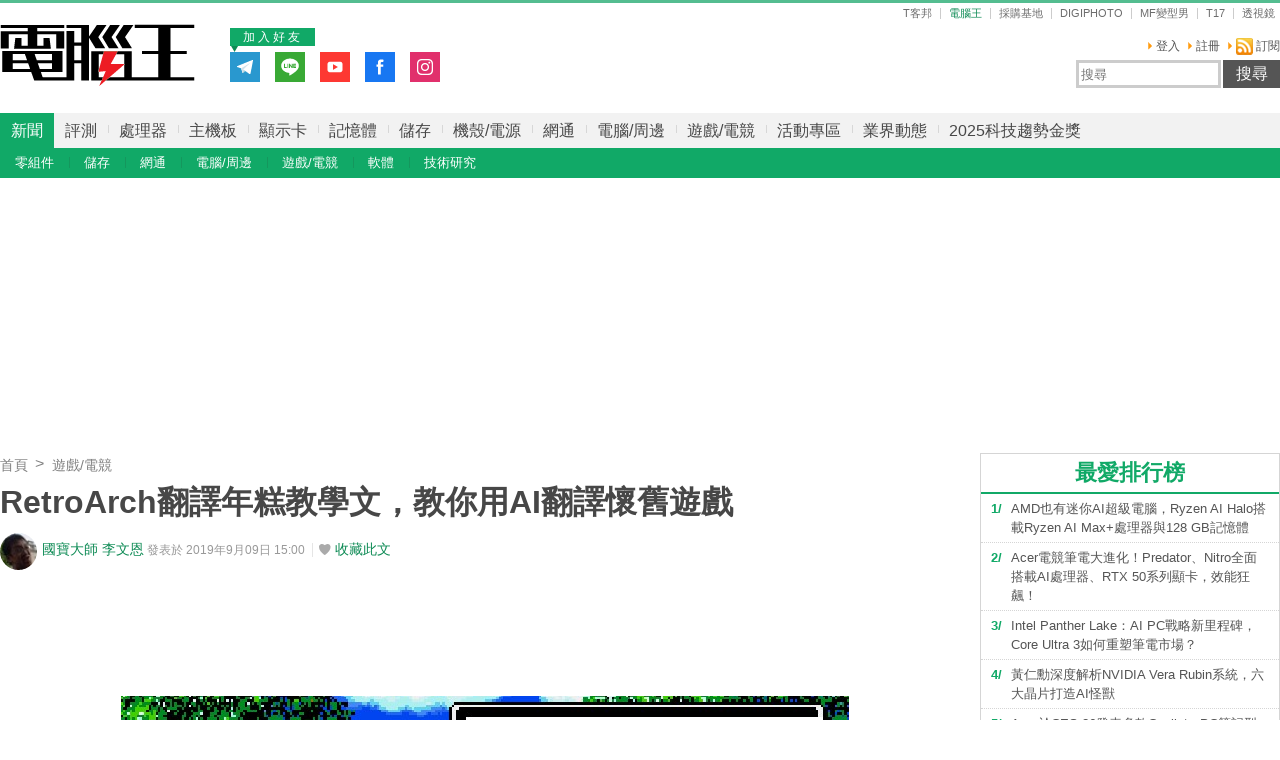

--- FILE ---
content_type: text/html; charset=utf-8
request_url: https://www.techbang.com/posts/72726
body_size: 45997
content:
<!DOCTYPE html>
<html lang="zh-tw"
      xmlns="http://www.w3.org/1999/xhtml"
      xmlns:og="http://ogp.me/ns#"
      xmlns:fb="http://www.facebook.com/2008/fbml">
<head>
  <meta charset="utf-8">
<script type="text/javascript">window.NREUM||(NREUM={});NREUM.info={"beacon":"bam.nr-data.net","errorBeacon":"bam.nr-data.net","licenseKey":"9551d9cf20","applicationID":"188990","transactionName":"cgtaREYJCVoAExxHX0IQRx9HDgpB","queueTime":0,"applicationTime":177,"agent":""}</script>
<script type="text/javascript">(window.NREUM||(NREUM={})).init={ajax:{deny_list:["bam.nr-data.net"]},feature_flags:["soft_nav"]};(window.NREUM||(NREUM={})).loader_config={xpid:"VQMFV1BACQsIXVhS",licenseKey:"9551d9cf20",applicationID:"188990",browserID:"365526"};;/*! For license information please see nr-loader-full-1.308.0.min.js.LICENSE.txt */
(()=>{var e,t,r={384:(e,t,r)=>{"use strict";r.d(t,{NT:()=>a,US:()=>u,Zm:()=>o,bQ:()=>d,dV:()=>c,pV:()=>l});var n=r(6154),i=r(1863),s=r(1910);const a={beacon:"bam.nr-data.net",errorBeacon:"bam.nr-data.net"};function o(){return n.gm.NREUM||(n.gm.NREUM={}),void 0===n.gm.newrelic&&(n.gm.newrelic=n.gm.NREUM),n.gm.NREUM}function c(){let e=o();return e.o||(e.o={ST:n.gm.setTimeout,SI:n.gm.setImmediate||n.gm.setInterval,CT:n.gm.clearTimeout,XHR:n.gm.XMLHttpRequest,REQ:n.gm.Request,EV:n.gm.Event,PR:n.gm.Promise,MO:n.gm.MutationObserver,FETCH:n.gm.fetch,WS:n.gm.WebSocket},(0,s.i)(...Object.values(e.o))),e}function d(e,t){let r=o();r.initializedAgents??={},t.initializedAt={ms:(0,i.t)(),date:new Date},r.initializedAgents[e]=t}function u(e,t){o()[e]=t}function l(){return function(){let e=o();const t=e.info||{};e.info={beacon:a.beacon,errorBeacon:a.errorBeacon,...t}}(),function(){let e=o();const t=e.init||{};e.init={...t}}(),c(),function(){let e=o();const t=e.loader_config||{};e.loader_config={...t}}(),o()}},782:(e,t,r)=>{"use strict";r.d(t,{T:()=>n});const n=r(860).K7.pageViewTiming},860:(e,t,r)=>{"use strict";r.d(t,{$J:()=>u,K7:()=>c,P3:()=>d,XX:()=>i,Yy:()=>o,df:()=>s,qY:()=>n,v4:()=>a});const n="events",i="jserrors",s="browser/blobs",a="rum",o="browser/logs",c={ajax:"ajax",genericEvents:"generic_events",jserrors:i,logging:"logging",metrics:"metrics",pageAction:"page_action",pageViewEvent:"page_view_event",pageViewTiming:"page_view_timing",sessionReplay:"session_replay",sessionTrace:"session_trace",softNav:"soft_navigations",spa:"spa"},d={[c.pageViewEvent]:1,[c.pageViewTiming]:2,[c.metrics]:3,[c.jserrors]:4,[c.spa]:5,[c.ajax]:6,[c.sessionTrace]:7,[c.softNav]:8,[c.sessionReplay]:9,[c.logging]:10,[c.genericEvents]:11},u={[c.pageViewEvent]:a,[c.pageViewTiming]:n,[c.ajax]:n,[c.spa]:n,[c.softNav]:n,[c.metrics]:i,[c.jserrors]:i,[c.sessionTrace]:s,[c.sessionReplay]:s,[c.logging]:o,[c.genericEvents]:"ins"}},944:(e,t,r)=>{"use strict";r.d(t,{R:()=>i});var n=r(3241);function i(e,t){"function"==typeof console.debug&&(console.debug("New Relic Warning: https://github.com/newrelic/newrelic-browser-agent/blob/main/docs/warning-codes.md#".concat(e),t),(0,n.W)({agentIdentifier:null,drained:null,type:"data",name:"warn",feature:"warn",data:{code:e,secondary:t}}))}},993:(e,t,r)=>{"use strict";r.d(t,{A$:()=>s,ET:()=>a,TZ:()=>o,p_:()=>i});var n=r(860);const i={ERROR:"ERROR",WARN:"WARN",INFO:"INFO",DEBUG:"DEBUG",TRACE:"TRACE"},s={OFF:0,ERROR:1,WARN:2,INFO:3,DEBUG:4,TRACE:5},a="log",o=n.K7.logging},1541:(e,t,r)=>{"use strict";r.d(t,{U:()=>i,f:()=>n});const n={MFE:"MFE",BA:"BA"};function i(e,t){if(2!==t?.harvestEndpointVersion)return{};const r=t.agentRef.runtime.appMetadata.agents[0].entityGuid;return e?{"source.id":e.id,"source.name":e.name,"source.type":e.type,"parent.id":e.parent?.id||r,"parent.type":e.parent?.type||n.BA}:{"entity.guid":r,appId:t.agentRef.info.applicationID}}},1687:(e,t,r)=>{"use strict";r.d(t,{Ak:()=>d,Ze:()=>h,x3:()=>u});var n=r(3241),i=r(7836),s=r(3606),a=r(860),o=r(2646);const c={};function d(e,t){const r={staged:!1,priority:a.P3[t]||0};l(e),c[e].get(t)||c[e].set(t,r)}function u(e,t){e&&c[e]&&(c[e].get(t)&&c[e].delete(t),p(e,t,!1),c[e].size&&f(e))}function l(e){if(!e)throw new Error("agentIdentifier required");c[e]||(c[e]=new Map)}function h(e="",t="feature",r=!1){if(l(e),!e||!c[e].get(t)||r)return p(e,t);c[e].get(t).staged=!0,f(e)}function f(e){const t=Array.from(c[e]);t.every(([e,t])=>t.staged)&&(t.sort((e,t)=>e[1].priority-t[1].priority),t.forEach(([t])=>{c[e].delete(t),p(e,t)}))}function p(e,t,r=!0){const a=e?i.ee.get(e):i.ee,c=s.i.handlers;if(!a.aborted&&a.backlog&&c){if((0,n.W)({agentIdentifier:e,type:"lifecycle",name:"drain",feature:t}),r){const e=a.backlog[t],r=c[t];if(r){for(let t=0;e&&t<e.length;++t)g(e[t],r);Object.entries(r).forEach(([e,t])=>{Object.values(t||{}).forEach(t=>{t[0]?.on&&t[0]?.context()instanceof o.y&&t[0].on(e,t[1])})})}}a.isolatedBacklog||delete c[t],a.backlog[t]=null,a.emit("drain-"+t,[])}}function g(e,t){var r=e[1];Object.values(t[r]||{}).forEach(t=>{var r=e[0];if(t[0]===r){var n=t[1],i=e[3],s=e[2];n.apply(i,s)}})}},1738:(e,t,r)=>{"use strict";r.d(t,{U:()=>f,Y:()=>h});var n=r(3241),i=r(9908),s=r(1863),a=r(944),o=r(5701),c=r(3969),d=r(8362),u=r(860),l=r(4261);function h(e,t,r,s){const h=s||r;!h||h[e]&&h[e]!==d.d.prototype[e]||(h[e]=function(){(0,i.p)(c.xV,["API/"+e+"/called"],void 0,u.K7.metrics,r.ee),(0,n.W)({agentIdentifier:r.agentIdentifier,drained:!!o.B?.[r.agentIdentifier],type:"data",name:"api",feature:l.Pl+e,data:{}});try{return t.apply(this,arguments)}catch(e){(0,a.R)(23,e)}})}function f(e,t,r,n,a){const o=e.info;null===r?delete o.jsAttributes[t]:o.jsAttributes[t]=r,(a||null===r)&&(0,i.p)(l.Pl+n,[(0,s.t)(),t,r],void 0,"session",e.ee)}},1741:(e,t,r)=>{"use strict";r.d(t,{W:()=>s});var n=r(944),i=r(4261);class s{#e(e,...t){if(this[e]!==s.prototype[e])return this[e](...t);(0,n.R)(35,e)}addPageAction(e,t){return this.#e(i.hG,e,t)}register(e){return this.#e(i.eY,e)}recordCustomEvent(e,t){return this.#e(i.fF,e,t)}setPageViewName(e,t){return this.#e(i.Fw,e,t)}setCustomAttribute(e,t,r){return this.#e(i.cD,e,t,r)}noticeError(e,t){return this.#e(i.o5,e,t)}setUserId(e,t=!1){return this.#e(i.Dl,e,t)}setApplicationVersion(e){return this.#e(i.nb,e)}setErrorHandler(e){return this.#e(i.bt,e)}addRelease(e,t){return this.#e(i.k6,e,t)}log(e,t){return this.#e(i.$9,e,t)}start(){return this.#e(i.d3)}finished(e){return this.#e(i.BL,e)}recordReplay(){return this.#e(i.CH)}pauseReplay(){return this.#e(i.Tb)}addToTrace(e){return this.#e(i.U2,e)}setCurrentRouteName(e){return this.#e(i.PA,e)}interaction(e){return this.#e(i.dT,e)}wrapLogger(e,t,r){return this.#e(i.Wb,e,t,r)}measure(e,t){return this.#e(i.V1,e,t)}consent(e){return this.#e(i.Pv,e)}}},1863:(e,t,r)=>{"use strict";function n(){return Math.floor(performance.now())}r.d(t,{t:()=>n})},1910:(e,t,r)=>{"use strict";r.d(t,{i:()=>s});var n=r(944);const i=new Map;function s(...e){return e.every(e=>{if(i.has(e))return i.get(e);const t="function"==typeof e?e.toString():"",r=t.includes("[native code]"),s=t.includes("nrWrapper");return r||s||(0,n.R)(64,e?.name||t),i.set(e,r),r})}},2555:(e,t,r)=>{"use strict";r.d(t,{D:()=>o,f:()=>a});var n=r(384),i=r(8122);const s={beacon:n.NT.beacon,errorBeacon:n.NT.errorBeacon,licenseKey:void 0,applicationID:void 0,sa:void 0,queueTime:void 0,applicationTime:void 0,ttGuid:void 0,user:void 0,account:void 0,product:void 0,extra:void 0,jsAttributes:{},userAttributes:void 0,atts:void 0,transactionName:void 0,tNamePlain:void 0};function a(e){try{return!!e.licenseKey&&!!e.errorBeacon&&!!e.applicationID}catch(e){return!1}}const o=e=>(0,i.a)(e,s)},2614:(e,t,r)=>{"use strict";r.d(t,{BB:()=>a,H3:()=>n,g:()=>d,iL:()=>c,tS:()=>o,uh:()=>i,wk:()=>s});const n="NRBA",i="SESSION",s=144e5,a=18e5,o={STARTED:"session-started",PAUSE:"session-pause",RESET:"session-reset",RESUME:"session-resume",UPDATE:"session-update"},c={SAME_TAB:"same-tab",CROSS_TAB:"cross-tab"},d={OFF:0,FULL:1,ERROR:2}},2646:(e,t,r)=>{"use strict";r.d(t,{y:()=>n});class n{constructor(e){this.contextId=e}}},2843:(e,t,r)=>{"use strict";r.d(t,{G:()=>s,u:()=>i});var n=r(3878);function i(e,t=!1,r,i){(0,n.DD)("visibilitychange",function(){if(t)return void("hidden"===document.visibilityState&&e());e(document.visibilityState)},r,i)}function s(e,t,r){(0,n.sp)("pagehide",e,t,r)}},3241:(e,t,r)=>{"use strict";r.d(t,{W:()=>s});var n=r(6154);const i="newrelic";function s(e={}){try{n.gm.dispatchEvent(new CustomEvent(i,{detail:e}))}catch(e){}}},3304:(e,t,r)=>{"use strict";r.d(t,{A:()=>s});var n=r(7836);const i=()=>{const e=new WeakSet;return(t,r)=>{if("object"==typeof r&&null!==r){if(e.has(r))return;e.add(r)}return r}};function s(e){try{return JSON.stringify(e,i())??""}catch(e){try{n.ee.emit("internal-error",[e])}catch(e){}return""}}},3333:(e,t,r)=>{"use strict";r.d(t,{$v:()=>u,TZ:()=>n,Xh:()=>c,Zp:()=>i,kd:()=>d,mq:()=>o,nf:()=>a,qN:()=>s});const n=r(860).K7.genericEvents,i=["auxclick","click","copy","keydown","paste","scrollend"],s=["focus","blur"],a=4,o=1e3,c=2e3,d=["PageAction","UserAction","BrowserPerformance"],u={RESOURCES:"experimental.resources",REGISTER:"register"}},3434:(e,t,r)=>{"use strict";r.d(t,{Jt:()=>s,YM:()=>d});var n=r(7836),i=r(5607);const s="nr@original:".concat(i.W),a=50;var o=Object.prototype.hasOwnProperty,c=!1;function d(e,t){return e||(e=n.ee),r.inPlace=function(e,t,n,i,s){n||(n="");const a="-"===n.charAt(0);for(let o=0;o<t.length;o++){const c=t[o],d=e[c];l(d)||(e[c]=r(d,a?c+n:n,i,c,s))}},r.flag=s,r;function r(t,r,n,c,d){return l(t)?t:(r||(r=""),nrWrapper[s]=t,function(e,t,r){if(Object.defineProperty&&Object.keys)try{return Object.keys(e).forEach(function(r){Object.defineProperty(t,r,{get:function(){return e[r]},set:function(t){return e[r]=t,t}})}),t}catch(e){u([e],r)}for(var n in e)o.call(e,n)&&(t[n]=e[n])}(t,nrWrapper,e),nrWrapper);function nrWrapper(){var s,o,l,h;let f;try{o=this,s=[...arguments],l="function"==typeof n?n(s,o):n||{}}catch(t){u([t,"",[s,o,c],l],e)}i(r+"start",[s,o,c],l,d);const p=performance.now();let g;try{return h=t.apply(o,s),g=performance.now(),h}catch(e){throw g=performance.now(),i(r+"err",[s,o,e],l,d),f=e,f}finally{const e=g-p,t={start:p,end:g,duration:e,isLongTask:e>=a,methodName:c,thrownError:f};t.isLongTask&&i("long-task",[t,o],l,d),i(r+"end",[s,o,h],l,d)}}}function i(r,n,i,s){if(!c||t){var a=c;c=!0;try{e.emit(r,n,i,t,s)}catch(t){u([t,r,n,i],e)}c=a}}}function u(e,t){t||(t=n.ee);try{t.emit("internal-error",e)}catch(e){}}function l(e){return!(e&&"function"==typeof e&&e.apply&&!e[s])}},3606:(e,t,r)=>{"use strict";r.d(t,{i:()=>s});var n=r(9908);s.on=a;var i=s.handlers={};function s(e,t,r,s){a(s||n.d,i,e,t,r)}function a(e,t,r,i,s){s||(s="feature"),e||(e=n.d);var a=t[s]=t[s]||{};(a[r]=a[r]||[]).push([e,i])}},3738:(e,t,r)=>{"use strict";r.d(t,{He:()=>i,Kp:()=>o,Lc:()=>d,Rz:()=>u,TZ:()=>n,bD:()=>s,d3:()=>a,jx:()=>l,sl:()=>h,uP:()=>c});const n=r(860).K7.sessionTrace,i="bstResource",s="resource",a="-start",o="-end",c="fn"+a,d="fn"+o,u="pushState",l=1e3,h=3e4},3785:(e,t,r)=>{"use strict";r.d(t,{R:()=>c,b:()=>d});var n=r(9908),i=r(1863),s=r(860),a=r(3969),o=r(993);function c(e,t,r={},c=o.p_.INFO,d=!0,u,l=(0,i.t)()){(0,n.p)(a.xV,["API/logging/".concat(c.toLowerCase(),"/called")],void 0,s.K7.metrics,e),(0,n.p)(o.ET,[l,t,r,c,d,u],void 0,s.K7.logging,e)}function d(e){return"string"==typeof e&&Object.values(o.p_).some(t=>t===e.toUpperCase().trim())}},3878:(e,t,r)=>{"use strict";function n(e,t){return{capture:e,passive:!1,signal:t}}function i(e,t,r=!1,i){window.addEventListener(e,t,n(r,i))}function s(e,t,r=!1,i){document.addEventListener(e,t,n(r,i))}r.d(t,{DD:()=>s,jT:()=>n,sp:()=>i})},3969:(e,t,r)=>{"use strict";r.d(t,{TZ:()=>n,XG:()=>o,rs:()=>i,xV:()=>a,z_:()=>s});const n=r(860).K7.metrics,i="sm",s="cm",a="storeSupportabilityMetrics",o="storeEventMetrics"},4234:(e,t,r)=>{"use strict";r.d(t,{W:()=>s});var n=r(7836),i=r(1687);class s{constructor(e,t){this.agentIdentifier=e,this.ee=n.ee.get(e),this.featureName=t,this.blocked=!1}deregisterDrain(){(0,i.x3)(this.agentIdentifier,this.featureName)}}},4261:(e,t,r)=>{"use strict";r.d(t,{$9:()=>d,BL:()=>o,CH:()=>f,Dl:()=>w,Fw:()=>y,PA:()=>m,Pl:()=>n,Pv:()=>T,Tb:()=>l,U2:()=>s,V1:()=>E,Wb:()=>x,bt:()=>b,cD:()=>v,d3:()=>R,dT:()=>c,eY:()=>p,fF:()=>h,hG:()=>i,k6:()=>a,nb:()=>g,o5:()=>u});const n="api-",i="addPageAction",s="addToTrace",a="addRelease",o="finished",c="interaction",d="log",u="noticeError",l="pauseReplay",h="recordCustomEvent",f="recordReplay",p="register",g="setApplicationVersion",m="setCurrentRouteName",v="setCustomAttribute",b="setErrorHandler",y="setPageViewName",w="setUserId",R="start",x="wrapLogger",E="measure",T="consent"},5205:(e,t,r)=>{"use strict";r.d(t,{j:()=>S});var n=r(384),i=r(1741);var s=r(2555),a=r(3333);const o=e=>{if(!e||"string"!=typeof e)return!1;try{document.createDocumentFragment().querySelector(e)}catch{return!1}return!0};var c=r(2614),d=r(944),u=r(8122);const l="[data-nr-mask]",h=e=>(0,u.a)(e,(()=>{const e={feature_flags:[],experimental:{allow_registered_children:!1,resources:!1},mask_selector:"*",block_selector:"[data-nr-block]",mask_input_options:{color:!1,date:!1,"datetime-local":!1,email:!1,month:!1,number:!1,range:!1,search:!1,tel:!1,text:!1,time:!1,url:!1,week:!1,textarea:!1,select:!1,password:!0}};return{ajax:{deny_list:void 0,block_internal:!0,enabled:!0,autoStart:!0},api:{get allow_registered_children(){return e.feature_flags.includes(a.$v.REGISTER)||e.experimental.allow_registered_children},set allow_registered_children(t){e.experimental.allow_registered_children=t},duplicate_registered_data:!1},browser_consent_mode:{enabled:!1},distributed_tracing:{enabled:void 0,exclude_newrelic_header:void 0,cors_use_newrelic_header:void 0,cors_use_tracecontext_headers:void 0,allowed_origins:void 0},get feature_flags(){return e.feature_flags},set feature_flags(t){e.feature_flags=t},generic_events:{enabled:!0,autoStart:!0},harvest:{interval:30},jserrors:{enabled:!0,autoStart:!0},logging:{enabled:!0,autoStart:!0},metrics:{enabled:!0,autoStart:!0},obfuscate:void 0,page_action:{enabled:!0},page_view_event:{enabled:!0,autoStart:!0},page_view_timing:{enabled:!0,autoStart:!0},performance:{capture_marks:!1,capture_measures:!1,capture_detail:!0,resources:{get enabled(){return e.feature_flags.includes(a.$v.RESOURCES)||e.experimental.resources},set enabled(t){e.experimental.resources=t},asset_types:[],first_party_domains:[],ignore_newrelic:!0}},privacy:{cookies_enabled:!0},proxy:{assets:void 0,beacon:void 0},session:{expiresMs:c.wk,inactiveMs:c.BB},session_replay:{autoStart:!0,enabled:!1,preload:!1,sampling_rate:10,error_sampling_rate:100,collect_fonts:!1,inline_images:!1,fix_stylesheets:!0,mask_all_inputs:!0,get mask_text_selector(){return e.mask_selector},set mask_text_selector(t){o(t)?e.mask_selector="".concat(t,",").concat(l):""===t||null===t?e.mask_selector=l:(0,d.R)(5,t)},get block_class(){return"nr-block"},get ignore_class(){return"nr-ignore"},get mask_text_class(){return"nr-mask"},get block_selector(){return e.block_selector},set block_selector(t){o(t)?e.block_selector+=",".concat(t):""!==t&&(0,d.R)(6,t)},get mask_input_options(){return e.mask_input_options},set mask_input_options(t){t&&"object"==typeof t?e.mask_input_options={...t,password:!0}:(0,d.R)(7,t)}},session_trace:{enabled:!0,autoStart:!0},soft_navigations:{enabled:!0,autoStart:!0},spa:{enabled:!0,autoStart:!0},ssl:void 0,user_actions:{enabled:!0,elementAttributes:["id","className","tagName","type"]}}})());var f=r(6154),p=r(9324);let g=0;const m={buildEnv:p.F3,distMethod:p.Xs,version:p.xv,originTime:f.WN},v={consented:!1},b={appMetadata:{},get consented(){return this.session?.state?.consent||v.consented},set consented(e){v.consented=e},customTransaction:void 0,denyList:void 0,disabled:!1,harvester:void 0,isolatedBacklog:!1,isRecording:!1,loaderType:void 0,maxBytes:3e4,obfuscator:void 0,onerror:void 0,ptid:void 0,releaseIds:{},session:void 0,timeKeeper:void 0,registeredEntities:[],jsAttributesMetadata:{bytes:0},get harvestCount(){return++g}},y=e=>{const t=(0,u.a)(e,b),r=Object.keys(m).reduce((e,t)=>(e[t]={value:m[t],writable:!1,configurable:!0,enumerable:!0},e),{});return Object.defineProperties(t,r)};var w=r(5701);const R=e=>{const t=e.startsWith("http");e+="/",r.p=t?e:"https://"+e};var x=r(7836),E=r(3241);const T={accountID:void 0,trustKey:void 0,agentID:void 0,licenseKey:void 0,applicationID:void 0,xpid:void 0},A=e=>(0,u.a)(e,T),_=new Set;function S(e,t={},r,a){let{init:o,info:c,loader_config:d,runtime:u={},exposed:l=!0}=t;if(!c){const e=(0,n.pV)();o=e.init,c=e.info,d=e.loader_config}e.init=h(o||{}),e.loader_config=A(d||{}),c.jsAttributes??={},f.bv&&(c.jsAttributes.isWorker=!0),e.info=(0,s.D)(c);const p=e.init,g=[c.beacon,c.errorBeacon];_.has(e.agentIdentifier)||(p.proxy.assets&&(R(p.proxy.assets),g.push(p.proxy.assets)),p.proxy.beacon&&g.push(p.proxy.beacon),e.beacons=[...g],function(e){const t=(0,n.pV)();Object.getOwnPropertyNames(i.W.prototype).forEach(r=>{const n=i.W.prototype[r];if("function"!=typeof n||"constructor"===n)return;let s=t[r];e[r]&&!1!==e.exposed&&"micro-agent"!==e.runtime?.loaderType&&(t[r]=(...t)=>{const n=e[r](...t);return s?s(...t):n})})}(e),(0,n.US)("activatedFeatures",w.B)),u.denyList=[...p.ajax.deny_list||[],...p.ajax.block_internal?g:[]],u.ptid=e.agentIdentifier,u.loaderType=r,e.runtime=y(u),_.has(e.agentIdentifier)||(e.ee=x.ee.get(e.agentIdentifier),e.exposed=l,(0,E.W)({agentIdentifier:e.agentIdentifier,drained:!!w.B?.[e.agentIdentifier],type:"lifecycle",name:"initialize",feature:void 0,data:e.config})),_.add(e.agentIdentifier)}},5270:(e,t,r)=>{"use strict";r.d(t,{Aw:()=>a,SR:()=>s,rF:()=>o});var n=r(384),i=r(7767);function s(e){return!!(0,n.dV)().o.MO&&(0,i.V)(e)&&!0===e?.session_trace.enabled}function a(e){return!0===e?.session_replay.preload&&s(e)}function o(e,t){try{if("string"==typeof t?.type){if("password"===t.type.toLowerCase())return"*".repeat(e?.length||0);if(void 0!==t?.dataset?.nrUnmask||t?.classList?.contains("nr-unmask"))return e}}catch(e){}return"string"==typeof e?e.replace(/[\S]/g,"*"):"*".repeat(e?.length||0)}},5289:(e,t,r)=>{"use strict";r.d(t,{GG:()=>a,Qr:()=>c,sB:()=>o});var n=r(3878),i=r(6389);function s(){return"undefined"==typeof document||"complete"===document.readyState}function a(e,t){if(s())return e();const r=(0,i.J)(e),a=setInterval(()=>{s()&&(clearInterval(a),r())},500);(0,n.sp)("load",r,t)}function o(e){if(s())return e();(0,n.DD)("DOMContentLoaded",e)}function c(e){if(s())return e();(0,n.sp)("popstate",e)}},5607:(e,t,r)=>{"use strict";r.d(t,{W:()=>n});const n=(0,r(9566).bz)()},5701:(e,t,r)=>{"use strict";r.d(t,{B:()=>s,t:()=>a});var n=r(3241);const i=new Set,s={};function a(e,t){const r=t.agentIdentifier;s[r]??={},e&&"object"==typeof e&&(i.has(r)||(t.ee.emit("rumresp",[e]),s[r]=e,i.add(r),(0,n.W)({agentIdentifier:r,loaded:!0,drained:!0,type:"lifecycle",name:"load",feature:void 0,data:e})))}},6154:(e,t,r)=>{"use strict";r.d(t,{OF:()=>d,RI:()=>i,WN:()=>h,bv:()=>s,eN:()=>f,gm:()=>a,lR:()=>l,m:()=>c,mw:()=>o,sb:()=>u});var n=r(1863);const i="undefined"!=typeof window&&!!window.document,s="undefined"!=typeof WorkerGlobalScope&&("undefined"!=typeof self&&self instanceof WorkerGlobalScope&&self.navigator instanceof WorkerNavigator||"undefined"!=typeof globalThis&&globalThis instanceof WorkerGlobalScope&&globalThis.navigator instanceof WorkerNavigator),a=i?window:"undefined"!=typeof WorkerGlobalScope&&("undefined"!=typeof self&&self instanceof WorkerGlobalScope&&self||"undefined"!=typeof globalThis&&globalThis instanceof WorkerGlobalScope&&globalThis),o=Boolean("hidden"===a?.document?.visibilityState),c=""+a?.location,d=/iPad|iPhone|iPod/.test(a.navigator?.userAgent),u=d&&"undefined"==typeof SharedWorker,l=(()=>{const e=a.navigator?.userAgent?.match(/Firefox[/\s](\d+\.\d+)/);return Array.isArray(e)&&e.length>=2?+e[1]:0})(),h=Date.now()-(0,n.t)(),f=()=>"undefined"!=typeof PerformanceNavigationTiming&&a?.performance?.getEntriesByType("navigation")?.[0]?.responseStart},6344:(e,t,r)=>{"use strict";r.d(t,{BB:()=>u,Qb:()=>l,TZ:()=>i,Ug:()=>a,Vh:()=>s,_s:()=>o,bc:()=>d,yP:()=>c});var n=r(2614);const i=r(860).K7.sessionReplay,s="errorDuringReplay",a=.12,o={DomContentLoaded:0,Load:1,FullSnapshot:2,IncrementalSnapshot:3,Meta:4,Custom:5},c={[n.g.ERROR]:15e3,[n.g.FULL]:3e5,[n.g.OFF]:0},d={RESET:{message:"Session was reset",sm:"Reset"},IMPORT:{message:"Recorder failed to import",sm:"Import"},TOO_MANY:{message:"429: Too Many Requests",sm:"Too-Many"},TOO_BIG:{message:"Payload was too large",sm:"Too-Big"},CROSS_TAB:{message:"Session Entity was set to OFF on another tab",sm:"Cross-Tab"},ENTITLEMENTS:{message:"Session Replay is not allowed and will not be started",sm:"Entitlement"}},u=5e3,l={API:"api",RESUME:"resume",SWITCH_TO_FULL:"switchToFull",INITIALIZE:"initialize",PRELOAD:"preload"}},6389:(e,t,r)=>{"use strict";function n(e,t=500,r={}){const n=r?.leading||!1;let i;return(...r)=>{n&&void 0===i&&(e.apply(this,r),i=setTimeout(()=>{i=clearTimeout(i)},t)),n||(clearTimeout(i),i=setTimeout(()=>{e.apply(this,r)},t))}}function i(e){let t=!1;return(...r)=>{t||(t=!0,e.apply(this,r))}}r.d(t,{J:()=>i,s:()=>n})},6630:(e,t,r)=>{"use strict";r.d(t,{T:()=>n});const n=r(860).K7.pageViewEvent},6774:(e,t,r)=>{"use strict";r.d(t,{T:()=>n});const n=r(860).K7.jserrors},7295:(e,t,r)=>{"use strict";r.d(t,{Xv:()=>a,gX:()=>i,iW:()=>s});var n=[];function i(e){if(!e||s(e))return!1;if(0===n.length)return!0;if("*"===n[0].hostname)return!1;for(var t=0;t<n.length;t++){var r=n[t];if(r.hostname.test(e.hostname)&&r.pathname.test(e.pathname))return!1}return!0}function s(e){return void 0===e.hostname}function a(e){if(n=[],e&&e.length)for(var t=0;t<e.length;t++){let r=e[t];if(!r)continue;if("*"===r)return void(n=[{hostname:"*"}]);0===r.indexOf("http://")?r=r.substring(7):0===r.indexOf("https://")&&(r=r.substring(8));const i=r.indexOf("/");let s,a;i>0?(s=r.substring(0,i),a=r.substring(i)):(s=r,a="*");let[c]=s.split(":");n.push({hostname:o(c),pathname:o(a,!0)})}}function o(e,t=!1){const r=e.replace(/[.+?^${}()|[\]\\]/g,e=>"\\"+e).replace(/\*/g,".*?");return new RegExp((t?"^":"")+r+"$")}},7485:(e,t,r)=>{"use strict";r.d(t,{D:()=>i});var n=r(6154);function i(e){if(0===(e||"").indexOf("data:"))return{protocol:"data"};try{const t=new URL(e,location.href),r={port:t.port,hostname:t.hostname,pathname:t.pathname,search:t.search,protocol:t.protocol.slice(0,t.protocol.indexOf(":")),sameOrigin:t.protocol===n.gm?.location?.protocol&&t.host===n.gm?.location?.host};return r.port&&""!==r.port||("http:"===t.protocol&&(r.port="80"),"https:"===t.protocol&&(r.port="443")),r.pathname&&""!==r.pathname?r.pathname.startsWith("/")||(r.pathname="/".concat(r.pathname)):r.pathname="/",r}catch(e){return{}}}},7699:(e,t,r)=>{"use strict";r.d(t,{It:()=>s,KC:()=>o,No:()=>i,qh:()=>a});var n=r(860);const i=16e3,s=1e6,a="SESSION_ERROR",o={[n.K7.logging]:!0,[n.K7.genericEvents]:!1,[n.K7.jserrors]:!1,[n.K7.ajax]:!1}},7767:(e,t,r)=>{"use strict";r.d(t,{V:()=>i});var n=r(6154);const i=e=>n.RI&&!0===e?.privacy.cookies_enabled},7836:(e,t,r)=>{"use strict";r.d(t,{P:()=>o,ee:()=>c});var n=r(384),i=r(8990),s=r(2646),a=r(5607);const o="nr@context:".concat(a.W),c=function e(t,r){var n={},a={},u={},l=!1;try{l=16===r.length&&d.initializedAgents?.[r]?.runtime.isolatedBacklog}catch(e){}var h={on:p,addEventListener:p,removeEventListener:function(e,t){var r=n[e];if(!r)return;for(var i=0;i<r.length;i++)r[i]===t&&r.splice(i,1)},emit:function(e,r,n,i,s){!1!==s&&(s=!0);if(c.aborted&&!i)return;t&&s&&t.emit(e,r,n);var o=f(n);g(e).forEach(e=>{e.apply(o,r)});var d=v()[a[e]];d&&d.push([h,e,r,o]);return o},get:m,listeners:g,context:f,buffer:function(e,t){const r=v();if(t=t||"feature",h.aborted)return;Object.entries(e||{}).forEach(([e,n])=>{a[n]=t,t in r||(r[t]=[])})},abort:function(){h._aborted=!0,Object.keys(h.backlog).forEach(e=>{delete h.backlog[e]})},isBuffering:function(e){return!!v()[a[e]]},debugId:r,backlog:l?{}:t&&"object"==typeof t.backlog?t.backlog:{},isolatedBacklog:l};return Object.defineProperty(h,"aborted",{get:()=>{let e=h._aborted||!1;return e||(t&&(e=t.aborted),e)}}),h;function f(e){return e&&e instanceof s.y?e:e?(0,i.I)(e,o,()=>new s.y(o)):new s.y(o)}function p(e,t){n[e]=g(e).concat(t)}function g(e){return n[e]||[]}function m(t){return u[t]=u[t]||e(h,t)}function v(){return h.backlog}}(void 0,"globalEE"),d=(0,n.Zm)();d.ee||(d.ee=c)},8122:(e,t,r)=>{"use strict";r.d(t,{a:()=>i});var n=r(944);function i(e,t){try{if(!e||"object"!=typeof e)return(0,n.R)(3);if(!t||"object"!=typeof t)return(0,n.R)(4);const r=Object.create(Object.getPrototypeOf(t),Object.getOwnPropertyDescriptors(t)),s=0===Object.keys(r).length?e:r;for(let a in s)if(void 0!==e[a])try{if(null===e[a]){r[a]=null;continue}Array.isArray(e[a])&&Array.isArray(t[a])?r[a]=Array.from(new Set([...e[a],...t[a]])):"object"==typeof e[a]&&"object"==typeof t[a]?r[a]=i(e[a],t[a]):r[a]=e[a]}catch(e){r[a]||(0,n.R)(1,e)}return r}catch(e){(0,n.R)(2,e)}}},8139:(e,t,r)=>{"use strict";r.d(t,{u:()=>h});var n=r(7836),i=r(3434),s=r(8990),a=r(6154);const o={},c=a.gm.XMLHttpRequest,d="addEventListener",u="removeEventListener",l="nr@wrapped:".concat(n.P);function h(e){var t=function(e){return(e||n.ee).get("events")}(e);if(o[t.debugId]++)return t;o[t.debugId]=1;var r=(0,i.YM)(t,!0);function h(e){r.inPlace(e,[d,u],"-",p)}function p(e,t){return e[1]}return"getPrototypeOf"in Object&&(a.RI&&f(document,h),c&&f(c.prototype,h),f(a.gm,h)),t.on(d+"-start",function(e,t){var n=e[1];if(null!==n&&("function"==typeof n||"object"==typeof n)&&"newrelic"!==e[0]){var i=(0,s.I)(n,l,function(){var e={object:function(){if("function"!=typeof n.handleEvent)return;return n.handleEvent.apply(n,arguments)},function:n}[typeof n];return e?r(e,"fn-",null,e.name||"anonymous"):n});this.wrapped=e[1]=i}}),t.on(u+"-start",function(e){e[1]=this.wrapped||e[1]}),t}function f(e,t,...r){let n=e;for(;"object"==typeof n&&!Object.prototype.hasOwnProperty.call(n,d);)n=Object.getPrototypeOf(n);n&&t(n,...r)}},8362:(e,t,r)=>{"use strict";r.d(t,{d:()=>s});var n=r(9566),i=r(1741);class s extends i.W{agentIdentifier=(0,n.LA)(16)}},8374:(e,t,r)=>{r.nc=(()=>{try{return document?.currentScript?.nonce}catch(e){}return""})()},8990:(e,t,r)=>{"use strict";r.d(t,{I:()=>i});var n=Object.prototype.hasOwnProperty;function i(e,t,r){if(n.call(e,t))return e[t];var i=r();if(Object.defineProperty&&Object.keys)try{return Object.defineProperty(e,t,{value:i,writable:!0,enumerable:!1}),i}catch(e){}return e[t]=i,i}},9119:(e,t,r)=>{"use strict";r.d(t,{L:()=>s});var n=/([^?#]*)[^#]*(#[^?]*|$).*/,i=/([^?#]*)().*/;function s(e,t){return e?e.replace(t?n:i,"$1$2"):e}},9300:(e,t,r)=>{"use strict";r.d(t,{T:()=>n});const n=r(860).K7.ajax},9324:(e,t,r)=>{"use strict";r.d(t,{AJ:()=>a,F3:()=>i,Xs:()=>s,Yq:()=>o,xv:()=>n});const n="1.308.0",i="PROD",s="CDN",a="@newrelic/rrweb",o="1.0.1"},9566:(e,t,r)=>{"use strict";r.d(t,{LA:()=>o,ZF:()=>c,bz:()=>a,el:()=>d});var n=r(6154);const i="xxxxxxxx-xxxx-4xxx-yxxx-xxxxxxxxxxxx";function s(e,t){return e?15&e[t]:16*Math.random()|0}function a(){const e=n.gm?.crypto||n.gm?.msCrypto;let t,r=0;return e&&e.getRandomValues&&(t=e.getRandomValues(new Uint8Array(30))),i.split("").map(e=>"x"===e?s(t,r++).toString(16):"y"===e?(3&s()|8).toString(16):e).join("")}function o(e){const t=n.gm?.crypto||n.gm?.msCrypto;let r,i=0;t&&t.getRandomValues&&(r=t.getRandomValues(new Uint8Array(e)));const a=[];for(var o=0;o<e;o++)a.push(s(r,i++).toString(16));return a.join("")}function c(){return o(16)}function d(){return o(32)}},9908:(e,t,r)=>{"use strict";r.d(t,{d:()=>n,p:()=>i});var n=r(7836).ee.get("handle");function i(e,t,r,i,s){s?(s.buffer([e],i),s.emit(e,t,r)):(n.buffer([e],i),n.emit(e,t,r))}}},n={};function i(e){var t=n[e];if(void 0!==t)return t.exports;var s=n[e]={exports:{}};return r[e](s,s.exports,i),s.exports}i.m=r,i.d=(e,t)=>{for(var r in t)i.o(t,r)&&!i.o(e,r)&&Object.defineProperty(e,r,{enumerable:!0,get:t[r]})},i.f={},i.e=e=>Promise.all(Object.keys(i.f).reduce((t,r)=>(i.f[r](e,t),t),[])),i.u=e=>({95:"nr-full-compressor",222:"nr-full-recorder",891:"nr-full"}[e]+"-1.308.0.min.js"),i.o=(e,t)=>Object.prototype.hasOwnProperty.call(e,t),e={},t="NRBA-1.308.0.PROD:",i.l=(r,n,s,a)=>{if(e[r])e[r].push(n);else{var o,c;if(void 0!==s)for(var d=document.getElementsByTagName("script"),u=0;u<d.length;u++){var l=d[u];if(l.getAttribute("src")==r||l.getAttribute("data-webpack")==t+s){o=l;break}}if(!o){c=!0;var h={891:"sha512-fcveNDcpRQS9OweGhN4uJe88Qmg+EVyH6j/wngwL2Le0m7LYyz7q+JDx7KBxsdDF4TaPVsSmHg12T3pHwdLa7w==",222:"sha512-O8ZzdvgB4fRyt7k2Qrr4STpR+tCA2mcQEig6/dP3rRy9uEx1CTKQ6cQ7Src0361y7xS434ua+zIPo265ZpjlEg==",95:"sha512-jDWejat/6/UDex/9XjYoPPmpMPuEvBCSuCg/0tnihjbn5bh9mP3An0NzFV9T5Tc+3kKhaXaZA8UIKPAanD2+Gw=="};(o=document.createElement("script")).charset="utf-8",i.nc&&o.setAttribute("nonce",i.nc),o.setAttribute("data-webpack",t+s),o.src=r,0!==o.src.indexOf(window.location.origin+"/")&&(o.crossOrigin="anonymous"),h[a]&&(o.integrity=h[a])}e[r]=[n];var f=(t,n)=>{o.onerror=o.onload=null,clearTimeout(p);var i=e[r];if(delete e[r],o.parentNode&&o.parentNode.removeChild(o),i&&i.forEach(e=>e(n)),t)return t(n)},p=setTimeout(f.bind(null,void 0,{type:"timeout",target:o}),12e4);o.onerror=f.bind(null,o.onerror),o.onload=f.bind(null,o.onload),c&&document.head.appendChild(o)}},i.r=e=>{"undefined"!=typeof Symbol&&Symbol.toStringTag&&Object.defineProperty(e,Symbol.toStringTag,{value:"Module"}),Object.defineProperty(e,"__esModule",{value:!0})},i.p="https://js-agent.newrelic.com/",(()=>{var e={85:0,959:0};i.f.j=(t,r)=>{var n=i.o(e,t)?e[t]:void 0;if(0!==n)if(n)r.push(n[2]);else{var s=new Promise((r,i)=>n=e[t]=[r,i]);r.push(n[2]=s);var a=i.p+i.u(t),o=new Error;i.l(a,r=>{if(i.o(e,t)&&(0!==(n=e[t])&&(e[t]=void 0),n)){var s=r&&("load"===r.type?"missing":r.type),a=r&&r.target&&r.target.src;o.message="Loading chunk "+t+" failed: ("+s+": "+a+")",o.name="ChunkLoadError",o.type=s,o.request=a,n[1](o)}},"chunk-"+t,t)}};var t=(t,r)=>{var n,s,[a,o,c]=r,d=0;if(a.some(t=>0!==e[t])){for(n in o)i.o(o,n)&&(i.m[n]=o[n]);if(c)c(i)}for(t&&t(r);d<a.length;d++)s=a[d],i.o(e,s)&&e[s]&&e[s][0](),e[s]=0},r=self["webpackChunk:NRBA-1.308.0.PROD"]=self["webpackChunk:NRBA-1.308.0.PROD"]||[];r.forEach(t.bind(null,0)),r.push=t.bind(null,r.push.bind(r))})(),(()=>{"use strict";i(8374);var e=i(8362),t=i(860);const r=Object.values(t.K7);var n=i(5205);var s=i(9908),a=i(1863),o=i(4261),c=i(1738);var d=i(1687),u=i(4234),l=i(5289),h=i(6154),f=i(944),p=i(5270),g=i(7767),m=i(6389),v=i(7699);class b extends u.W{constructor(e,t){super(e.agentIdentifier,t),this.agentRef=e,this.abortHandler=void 0,this.featAggregate=void 0,this.loadedSuccessfully=void 0,this.onAggregateImported=new Promise(e=>{this.loadedSuccessfully=e}),this.deferred=Promise.resolve(),!1===e.init[this.featureName].autoStart?this.deferred=new Promise((t,r)=>{this.ee.on("manual-start-all",(0,m.J)(()=>{(0,d.Ak)(e.agentIdentifier,this.featureName),t()}))}):(0,d.Ak)(e.agentIdentifier,t)}importAggregator(e,t,r={}){if(this.featAggregate)return;const n=async()=>{let n;await this.deferred;try{if((0,g.V)(e.init)){const{setupAgentSession:t}=await i.e(891).then(i.bind(i,8766));n=t(e)}}catch(e){(0,f.R)(20,e),this.ee.emit("internal-error",[e]),(0,s.p)(v.qh,[e],void 0,this.featureName,this.ee)}try{if(!this.#t(this.featureName,n,e.init))return(0,d.Ze)(this.agentIdentifier,this.featureName),void this.loadedSuccessfully(!1);const{Aggregate:i}=await t();this.featAggregate=new i(e,r),e.runtime.harvester.initializedAggregates.push(this.featAggregate),this.loadedSuccessfully(!0)}catch(e){(0,f.R)(34,e),this.abortHandler?.(),(0,d.Ze)(this.agentIdentifier,this.featureName,!0),this.loadedSuccessfully(!1),this.ee&&this.ee.abort()}};h.RI?(0,l.GG)(()=>n(),!0):n()}#t(e,r,n){if(this.blocked)return!1;switch(e){case t.K7.sessionReplay:return(0,p.SR)(n)&&!!r;case t.K7.sessionTrace:return!!r;default:return!0}}}var y=i(6630),w=i(2614),R=i(3241);class x extends b{static featureName=y.T;constructor(e){var t;super(e,y.T),this.setupInspectionEvents(e.agentIdentifier),t=e,(0,c.Y)(o.Fw,function(e,r){"string"==typeof e&&("/"!==e.charAt(0)&&(e="/"+e),t.runtime.customTransaction=(r||"http://custom.transaction")+e,(0,s.p)(o.Pl+o.Fw,[(0,a.t)()],void 0,void 0,t.ee))},t),this.importAggregator(e,()=>i.e(891).then(i.bind(i,3718)))}setupInspectionEvents(e){const t=(t,r)=>{t&&(0,R.W)({agentIdentifier:e,timeStamp:t.timeStamp,loaded:"complete"===t.target.readyState,type:"window",name:r,data:t.target.location+""})};(0,l.sB)(e=>{t(e,"DOMContentLoaded")}),(0,l.GG)(e=>{t(e,"load")}),(0,l.Qr)(e=>{t(e,"navigate")}),this.ee.on(w.tS.UPDATE,(t,r)=>{(0,R.W)({agentIdentifier:e,type:"lifecycle",name:"session",data:r})})}}var E=i(384);class T extends e.d{constructor(e){var t;(super(),h.gm)?(this.features={},(0,E.bQ)(this.agentIdentifier,this),this.desiredFeatures=new Set(e.features||[]),this.desiredFeatures.add(x),(0,n.j)(this,e,e.loaderType||"agent"),t=this,(0,c.Y)(o.cD,function(e,r,n=!1){if("string"==typeof e){if(["string","number","boolean"].includes(typeof r)||null===r)return(0,c.U)(t,e,r,o.cD,n);(0,f.R)(40,typeof r)}else(0,f.R)(39,typeof e)},t),function(e){(0,c.Y)(o.Dl,function(t,r=!1){if("string"!=typeof t&&null!==t)return void(0,f.R)(41,typeof t);const n=e.info.jsAttributes["enduser.id"];r&&null!=n&&n!==t?(0,s.p)(o.Pl+"setUserIdAndResetSession",[t],void 0,"session",e.ee):(0,c.U)(e,"enduser.id",t,o.Dl,!0)},e)}(this),function(e){(0,c.Y)(o.nb,function(t){if("string"==typeof t||null===t)return(0,c.U)(e,"application.version",t,o.nb,!1);(0,f.R)(42,typeof t)},e)}(this),function(e){(0,c.Y)(o.d3,function(){e.ee.emit("manual-start-all")},e)}(this),function(e){(0,c.Y)(o.Pv,function(t=!0){if("boolean"==typeof t){if((0,s.p)(o.Pl+o.Pv,[t],void 0,"session",e.ee),e.runtime.consented=t,t){const t=e.features.page_view_event;t.onAggregateImported.then(e=>{const r=t.featAggregate;e&&!r.sentRum&&r.sendRum()})}}else(0,f.R)(65,typeof t)},e)}(this),this.run()):(0,f.R)(21)}get config(){return{info:this.info,init:this.init,loader_config:this.loader_config,runtime:this.runtime}}get api(){return this}run(){try{const e=function(e){const t={};return r.forEach(r=>{t[r]=!!e[r]?.enabled}),t}(this.init),n=[...this.desiredFeatures];n.sort((e,r)=>t.P3[e.featureName]-t.P3[r.featureName]),n.forEach(r=>{if(!e[r.featureName]&&r.featureName!==t.K7.pageViewEvent)return;if(r.featureName===t.K7.spa)return void(0,f.R)(67);const n=function(e){switch(e){case t.K7.ajax:return[t.K7.jserrors];case t.K7.sessionTrace:return[t.K7.ajax,t.K7.pageViewEvent];case t.K7.sessionReplay:return[t.K7.sessionTrace];case t.K7.pageViewTiming:return[t.K7.pageViewEvent];default:return[]}}(r.featureName).filter(e=>!(e in this.features));n.length>0&&(0,f.R)(36,{targetFeature:r.featureName,missingDependencies:n}),this.features[r.featureName]=new r(this)})}catch(e){(0,f.R)(22,e);for(const e in this.features)this.features[e].abortHandler?.();const t=(0,E.Zm)();delete t.initializedAgents[this.agentIdentifier]?.features,delete this.sharedAggregator;return t.ee.get(this.agentIdentifier).abort(),!1}}}var A=i(2843),_=i(782);class S extends b{static featureName=_.T;constructor(e){super(e,_.T),h.RI&&((0,A.u)(()=>(0,s.p)("docHidden",[(0,a.t)()],void 0,_.T,this.ee),!0),(0,A.G)(()=>(0,s.p)("winPagehide",[(0,a.t)()],void 0,_.T,this.ee)),this.importAggregator(e,()=>i.e(891).then(i.bind(i,9018))))}}var O=i(3969);class I extends b{static featureName=O.TZ;constructor(e){super(e,O.TZ),h.RI&&document.addEventListener("securitypolicyviolation",e=>{(0,s.p)(O.xV,["Generic/CSPViolation/Detected"],void 0,this.featureName,this.ee)}),this.importAggregator(e,()=>i.e(891).then(i.bind(i,6555)))}}var P=i(6774),k=i(3878),N=i(3304);class D{constructor(e,t,r,n,i){this.name="UncaughtError",this.message="string"==typeof e?e:(0,N.A)(e),this.sourceURL=t,this.line=r,this.column=n,this.__newrelic=i}}function j(e){return M(e)?e:new D(void 0!==e?.message?e.message:e,e?.filename||e?.sourceURL,e?.lineno||e?.line,e?.colno||e?.col,e?.__newrelic,e?.cause)}function C(e){const t="Unhandled Promise Rejection: ";if(!e?.reason)return;if(M(e.reason)){try{e.reason.message.startsWith(t)||(e.reason.message=t+e.reason.message)}catch(e){}return j(e.reason)}const r=j(e.reason);return(r.message||"").startsWith(t)||(r.message=t+r.message),r}function L(e){if(e.error instanceof SyntaxError&&!/:\d+$/.test(e.error.stack?.trim())){const t=new D(e.message,e.filename,e.lineno,e.colno,e.error.__newrelic,e.cause);return t.name=SyntaxError.name,t}return M(e.error)?e.error:j(e)}function M(e){return e instanceof Error&&!!e.stack}function B(e,r,n,i,o=(0,a.t)()){"string"==typeof e&&(e=new Error(e)),(0,s.p)("err",[e,o,!1,r,n.runtime.isRecording,void 0,i],void 0,t.K7.jserrors,n.ee),(0,s.p)("uaErr",[],void 0,t.K7.genericEvents,n.ee)}var H=i(1541),K=i(993),W=i(3785);function U(e,{customAttributes:t={},level:r=K.p_.INFO}={},n,i,s=(0,a.t)()){(0,W.R)(n.ee,e,t,r,!1,i,s)}function F(e,r,n,i,c=(0,a.t)()){(0,s.p)(o.Pl+o.hG,[c,e,r,i],void 0,t.K7.genericEvents,n.ee)}function V(e,r,n,i,c=(0,a.t)()){const{start:d,end:u,customAttributes:l}=r||{},h={customAttributes:l||{}};if("object"!=typeof h.customAttributes||"string"!=typeof e||0===e.length)return void(0,f.R)(57);const p=(e,t)=>null==e?t:"number"==typeof e?e:e instanceof PerformanceMark?e.startTime:Number.NaN;if(h.start=p(d,0),h.end=p(u,c),Number.isNaN(h.start)||Number.isNaN(h.end))(0,f.R)(57);else{if(h.duration=h.end-h.start,!(h.duration<0))return(0,s.p)(o.Pl+o.V1,[h,e,i],void 0,t.K7.genericEvents,n.ee),h;(0,f.R)(58)}}function z(e,r={},n,i,c=(0,a.t)()){(0,s.p)(o.Pl+o.fF,[c,e,r,i],void 0,t.K7.genericEvents,n.ee)}function G(e){(0,c.Y)(o.eY,function(t){return Y(e,t)},e)}function Y(e,r,n){(0,f.R)(54,"newrelic.register"),r||={},r.type=H.f.MFE,r.licenseKey||=e.info.licenseKey,r.blocked=!1,r.parent=n||{},Array.isArray(r.tags)||(r.tags=[]);const i={};r.tags.forEach(e=>{"name"!==e&&"id"!==e&&(i["source.".concat(e)]=!0)}),r.isolated??=!0;let o=()=>{};const c=e.runtime.registeredEntities;if(!r.isolated){const e=c.find(({metadata:{target:{id:e}}})=>e===r.id&&!r.isolated);if(e)return e}const d=e=>{r.blocked=!0,o=e};function u(e){return"string"==typeof e&&!!e.trim()&&e.trim().length<501||"number"==typeof e}e.init.api.allow_registered_children||d((0,m.J)(()=>(0,f.R)(55))),u(r.id)&&u(r.name)||d((0,m.J)(()=>(0,f.R)(48,r)));const l={addPageAction:(t,n={})=>g(F,[t,{...i,...n},e],r),deregister:()=>{d((0,m.J)(()=>(0,f.R)(68)))},log:(t,n={})=>g(U,[t,{...n,customAttributes:{...i,...n.customAttributes||{}}},e],r),measure:(t,n={})=>g(V,[t,{...n,customAttributes:{...i,...n.customAttributes||{}}},e],r),noticeError:(t,n={})=>g(B,[t,{...i,...n},e],r),register:(t={})=>g(Y,[e,t],l.metadata.target),recordCustomEvent:(t,n={})=>g(z,[t,{...i,...n},e],r),setApplicationVersion:e=>p("application.version",e),setCustomAttribute:(e,t)=>p(e,t),setUserId:e=>p("enduser.id",e),metadata:{customAttributes:i,target:r}},h=()=>(r.blocked&&o(),r.blocked);h()||c.push(l);const p=(e,t)=>{h()||(i[e]=t)},g=(r,n,i)=>{if(h())return;const o=(0,a.t)();(0,s.p)(O.xV,["API/register/".concat(r.name,"/called")],void 0,t.K7.metrics,e.ee);try{if(e.init.api.duplicate_registered_data&&"register"!==r.name){let e=n;if(n[1]instanceof Object){const t={"child.id":i.id,"child.type":i.type};e="customAttributes"in n[1]?[n[0],{...n[1],customAttributes:{...n[1].customAttributes,...t}},...n.slice(2)]:[n[0],{...n[1],...t},...n.slice(2)]}r(...e,void 0,o)}return r(...n,i,o)}catch(e){(0,f.R)(50,e)}};return l}class q extends b{static featureName=P.T;constructor(e){var t;super(e,P.T),t=e,(0,c.Y)(o.o5,(e,r)=>B(e,r,t),t),function(e){(0,c.Y)(o.bt,function(t){e.runtime.onerror=t},e)}(e),function(e){let t=0;(0,c.Y)(o.k6,function(e,r){++t>10||(this.runtime.releaseIds[e.slice(-200)]=(""+r).slice(-200))},e)}(e),G(e);try{this.removeOnAbort=new AbortController}catch(e){}this.ee.on("internal-error",(t,r)=>{this.abortHandler&&(0,s.p)("ierr",[j(t),(0,a.t)(),!0,{},e.runtime.isRecording,r],void 0,this.featureName,this.ee)}),h.gm.addEventListener("unhandledrejection",t=>{this.abortHandler&&(0,s.p)("err",[C(t),(0,a.t)(),!1,{unhandledPromiseRejection:1},e.runtime.isRecording],void 0,this.featureName,this.ee)},(0,k.jT)(!1,this.removeOnAbort?.signal)),h.gm.addEventListener("error",t=>{this.abortHandler&&(0,s.p)("err",[L(t),(0,a.t)(),!1,{},e.runtime.isRecording],void 0,this.featureName,this.ee)},(0,k.jT)(!1,this.removeOnAbort?.signal)),this.abortHandler=this.#r,this.importAggregator(e,()=>i.e(891).then(i.bind(i,2176)))}#r(){this.removeOnAbort?.abort(),this.abortHandler=void 0}}var Z=i(8990);let X=1;function J(e){const t=typeof e;return!e||"object"!==t&&"function"!==t?-1:e===h.gm?0:(0,Z.I)(e,"nr@id",function(){return X++})}function Q(e){if("string"==typeof e&&e.length)return e.length;if("object"==typeof e){if("undefined"!=typeof ArrayBuffer&&e instanceof ArrayBuffer&&e.byteLength)return e.byteLength;if("undefined"!=typeof Blob&&e instanceof Blob&&e.size)return e.size;if(!("undefined"!=typeof FormData&&e instanceof FormData))try{return(0,N.A)(e).length}catch(e){return}}}var ee=i(8139),te=i(7836),re=i(3434);const ne={},ie=["open","send"];function se(e){var t=e||te.ee;const r=function(e){return(e||te.ee).get("xhr")}(t);if(void 0===h.gm.XMLHttpRequest)return r;if(ne[r.debugId]++)return r;ne[r.debugId]=1,(0,ee.u)(t);var n=(0,re.YM)(r),i=h.gm.XMLHttpRequest,s=h.gm.MutationObserver,a=h.gm.Promise,o=h.gm.setInterval,c="readystatechange",d=["onload","onerror","onabort","onloadstart","onloadend","onprogress","ontimeout"],u=[],l=h.gm.XMLHttpRequest=function(e){const t=new i(e),s=r.context(t);try{r.emit("new-xhr",[t],s),t.addEventListener(c,(a=s,function(){var e=this;e.readyState>3&&!a.resolved&&(a.resolved=!0,r.emit("xhr-resolved",[],e)),n.inPlace(e,d,"fn-",y)}),(0,k.jT)(!1))}catch(e){(0,f.R)(15,e);try{r.emit("internal-error",[e])}catch(e){}}var a;return t};function p(e,t){n.inPlace(t,["onreadystatechange"],"fn-",y)}if(function(e,t){for(var r in e)t[r]=e[r]}(i,l),l.prototype=i.prototype,n.inPlace(l.prototype,ie,"-xhr-",y),r.on("send-xhr-start",function(e,t){p(e,t),function(e){u.push(e),s&&(g?g.then(b):o?o(b):(m=-m,v.data=m))}(t)}),r.on("open-xhr-start",p),s){var g=a&&a.resolve();if(!o&&!a){var m=1,v=document.createTextNode(m);new s(b).observe(v,{characterData:!0})}}else t.on("fn-end",function(e){e[0]&&e[0].type===c||b()});function b(){for(var e=0;e<u.length;e++)p(0,u[e]);u.length&&(u=[])}function y(e,t){return t}return r}var ae="fetch-",oe=ae+"body-",ce=["arrayBuffer","blob","json","text","formData"],de=h.gm.Request,ue=h.gm.Response,le="prototype";const he={};function fe(e){const t=function(e){return(e||te.ee).get("fetch")}(e);if(!(de&&ue&&h.gm.fetch))return t;if(he[t.debugId]++)return t;function r(e,r,n){var i=e[r];"function"==typeof i&&(e[r]=function(){var e,r=[...arguments],s={};t.emit(n+"before-start",[r],s),s[te.P]&&s[te.P].dt&&(e=s[te.P].dt);var a=i.apply(this,r);return t.emit(n+"start",[r,e],a),a.then(function(e){return t.emit(n+"end",[null,e],a),e},function(e){throw t.emit(n+"end",[e],a),e})})}return he[t.debugId]=1,ce.forEach(e=>{r(de[le],e,oe),r(ue[le],e,oe)}),r(h.gm,"fetch",ae),t.on(ae+"end",function(e,r){var n=this;if(r){var i=r.headers.get("content-length");null!==i&&(n.rxSize=i),t.emit(ae+"done",[null,r],n)}else t.emit(ae+"done",[e],n)}),t}var pe=i(7485),ge=i(9566);class me{constructor(e){this.agentRef=e}generateTracePayload(e){const t=this.agentRef.loader_config;if(!this.shouldGenerateTrace(e)||!t)return null;var r=(t.accountID||"").toString()||null,n=(t.agentID||"").toString()||null,i=(t.trustKey||"").toString()||null;if(!r||!n)return null;var s=(0,ge.ZF)(),a=(0,ge.el)(),o=Date.now(),c={spanId:s,traceId:a,timestamp:o};return(e.sameOrigin||this.isAllowedOrigin(e)&&this.useTraceContextHeadersForCors())&&(c.traceContextParentHeader=this.generateTraceContextParentHeader(s,a),c.traceContextStateHeader=this.generateTraceContextStateHeader(s,o,r,n,i)),(e.sameOrigin&&!this.excludeNewrelicHeader()||!e.sameOrigin&&this.isAllowedOrigin(e)&&this.useNewrelicHeaderForCors())&&(c.newrelicHeader=this.generateTraceHeader(s,a,o,r,n,i)),c}generateTraceContextParentHeader(e,t){return"00-"+t+"-"+e+"-01"}generateTraceContextStateHeader(e,t,r,n,i){return i+"@nr=0-1-"+r+"-"+n+"-"+e+"----"+t}generateTraceHeader(e,t,r,n,i,s){if(!("function"==typeof h.gm?.btoa))return null;var a={v:[0,1],d:{ty:"Browser",ac:n,ap:i,id:e,tr:t,ti:r}};return s&&n!==s&&(a.d.tk=s),btoa((0,N.A)(a))}shouldGenerateTrace(e){return this.agentRef.init?.distributed_tracing?.enabled&&this.isAllowedOrigin(e)}isAllowedOrigin(e){var t=!1;const r=this.agentRef.init?.distributed_tracing;if(e.sameOrigin)t=!0;else if(r?.allowed_origins instanceof Array)for(var n=0;n<r.allowed_origins.length;n++){var i=(0,pe.D)(r.allowed_origins[n]);if(e.hostname===i.hostname&&e.protocol===i.protocol&&e.port===i.port){t=!0;break}}return t}excludeNewrelicHeader(){var e=this.agentRef.init?.distributed_tracing;return!!e&&!!e.exclude_newrelic_header}useNewrelicHeaderForCors(){var e=this.agentRef.init?.distributed_tracing;return!!e&&!1!==e.cors_use_newrelic_header}useTraceContextHeadersForCors(){var e=this.agentRef.init?.distributed_tracing;return!!e&&!!e.cors_use_tracecontext_headers}}var ve=i(9300),be=i(7295);function ye(e){return"string"==typeof e?e:e instanceof(0,E.dV)().o.REQ?e.url:h.gm?.URL&&e instanceof URL?e.href:void 0}var we=["load","error","abort","timeout"],Re=we.length,xe=(0,E.dV)().o.REQ,Ee=(0,E.dV)().o.XHR;const Te="X-NewRelic-App-Data";class Ae extends b{static featureName=ve.T;constructor(e){super(e,ve.T),this.dt=new me(e),this.handler=(e,t,r,n)=>(0,s.p)(e,t,r,n,this.ee);try{const e={xmlhttprequest:"xhr",fetch:"fetch",beacon:"beacon"};h.gm?.performance?.getEntriesByType("resource").forEach(r=>{if(r.initiatorType in e&&0!==r.responseStatus){const n={status:r.responseStatus},i={rxSize:r.transferSize,duration:Math.floor(r.duration),cbTime:0};_e(n,r.name),this.handler("xhr",[n,i,r.startTime,r.responseEnd,e[r.initiatorType]],void 0,t.K7.ajax)}})}catch(e){}fe(this.ee),se(this.ee),function(e,r,n,i){function o(e){var t=this;t.totalCbs=0,t.called=0,t.cbTime=0,t.end=E,t.ended=!1,t.xhrGuids={},t.lastSize=null,t.loadCaptureCalled=!1,t.params=this.params||{},t.metrics=this.metrics||{},t.latestLongtaskEnd=0,e.addEventListener("load",function(r){T(t,e)},(0,k.jT)(!1)),h.lR||e.addEventListener("progress",function(e){t.lastSize=e.loaded},(0,k.jT)(!1))}function c(e){this.params={method:e[0]},_e(this,e[1]),this.metrics={}}function d(t,r){e.loader_config.xpid&&this.sameOrigin&&r.setRequestHeader("X-NewRelic-ID",e.loader_config.xpid);var n=i.generateTracePayload(this.parsedOrigin);if(n){var s=!1;n.newrelicHeader&&(r.setRequestHeader("newrelic",n.newrelicHeader),s=!0),n.traceContextParentHeader&&(r.setRequestHeader("traceparent",n.traceContextParentHeader),n.traceContextStateHeader&&r.setRequestHeader("tracestate",n.traceContextStateHeader),s=!0),s&&(this.dt=n)}}function u(e,t){var n=this.metrics,i=e[0],s=this;if(n&&i){var o=Q(i);o&&(n.txSize=o)}this.startTime=(0,a.t)(),this.body=i,this.listener=function(e){try{"abort"!==e.type||s.loadCaptureCalled||(s.params.aborted=!0),("load"!==e.type||s.called===s.totalCbs&&(s.onloadCalled||"function"!=typeof t.onload)&&"function"==typeof s.end)&&s.end(t)}catch(e){try{r.emit("internal-error",[e])}catch(e){}}};for(var c=0;c<Re;c++)t.addEventListener(we[c],this.listener,(0,k.jT)(!1))}function l(e,t,r){this.cbTime+=e,t?this.onloadCalled=!0:this.called+=1,this.called!==this.totalCbs||!this.onloadCalled&&"function"==typeof r.onload||"function"!=typeof this.end||this.end(r)}function f(e,t){var r=""+J(e)+!!t;this.xhrGuids&&!this.xhrGuids[r]&&(this.xhrGuids[r]=!0,this.totalCbs+=1)}function p(e,t){var r=""+J(e)+!!t;this.xhrGuids&&this.xhrGuids[r]&&(delete this.xhrGuids[r],this.totalCbs-=1)}function g(){this.endTime=(0,a.t)()}function m(e,t){t instanceof Ee&&"load"===e[0]&&r.emit("xhr-load-added",[e[1],e[2]],t)}function v(e,t){t instanceof Ee&&"load"===e[0]&&r.emit("xhr-load-removed",[e[1],e[2]],t)}function b(e,t,r){t instanceof Ee&&("onload"===r&&(this.onload=!0),("load"===(e[0]&&e[0].type)||this.onload)&&(this.xhrCbStart=(0,a.t)()))}function y(e,t){this.xhrCbStart&&r.emit("xhr-cb-time",[(0,a.t)()-this.xhrCbStart,this.onload,t],t)}function w(e){var t,r=e[1]||{};if("string"==typeof e[0]?0===(t=e[0]).length&&h.RI&&(t=""+h.gm.location.href):e[0]&&e[0].url?t=e[0].url:h.gm?.URL&&e[0]&&e[0]instanceof URL?t=e[0].href:"function"==typeof e[0].toString&&(t=e[0].toString()),"string"==typeof t&&0!==t.length){t&&(this.parsedOrigin=(0,pe.D)(t),this.sameOrigin=this.parsedOrigin.sameOrigin);var n=i.generateTracePayload(this.parsedOrigin);if(n&&(n.newrelicHeader||n.traceContextParentHeader))if(e[0]&&e[0].headers)o(e[0].headers,n)&&(this.dt=n);else{var s={};for(var a in r)s[a]=r[a];s.headers=new Headers(r.headers||{}),o(s.headers,n)&&(this.dt=n),e.length>1?e[1]=s:e.push(s)}}function o(e,t){var r=!1;return t.newrelicHeader&&(e.set("newrelic",t.newrelicHeader),r=!0),t.traceContextParentHeader&&(e.set("traceparent",t.traceContextParentHeader),t.traceContextStateHeader&&e.set("tracestate",t.traceContextStateHeader),r=!0),r}}function R(e,t){this.params={},this.metrics={},this.startTime=(0,a.t)(),this.dt=t,e.length>=1&&(this.target=e[0]),e.length>=2&&(this.opts=e[1]);var r=this.opts||{},n=this.target;_e(this,ye(n));var i=(""+(n&&n instanceof xe&&n.method||r.method||"GET")).toUpperCase();this.params.method=i,this.body=r.body,this.txSize=Q(r.body)||0}function x(e,r){if(this.endTime=(0,a.t)(),this.params||(this.params={}),(0,be.iW)(this.params))return;let i;this.params.status=r?r.status:0,"string"==typeof this.rxSize&&this.rxSize.length>0&&(i=+this.rxSize);const s={txSize:this.txSize,rxSize:i,duration:(0,a.t)()-this.startTime};n("xhr",[this.params,s,this.startTime,this.endTime,"fetch"],this,t.K7.ajax)}function E(e){const r=this.params,i=this.metrics;if(!this.ended){this.ended=!0;for(let t=0;t<Re;t++)e.removeEventListener(we[t],this.listener,!1);r.aborted||(0,be.iW)(r)||(i.duration=(0,a.t)()-this.startTime,this.loadCaptureCalled||4!==e.readyState?null==r.status&&(r.status=0):T(this,e),i.cbTime=this.cbTime,n("xhr",[r,i,this.startTime,this.endTime,"xhr"],this,t.K7.ajax))}}function T(e,n){e.params.status=n.status;var i=function(e,t){var r=e.responseType;return"json"===r&&null!==t?t:"arraybuffer"===r||"blob"===r||"json"===r?Q(e.response):"text"===r||""===r||void 0===r?Q(e.responseText):void 0}(n,e.lastSize);if(i&&(e.metrics.rxSize=i),e.sameOrigin&&n.getAllResponseHeaders().indexOf(Te)>=0){var a=n.getResponseHeader(Te);a&&((0,s.p)(O.rs,["Ajax/CrossApplicationTracing/Header/Seen"],void 0,t.K7.metrics,r),e.params.cat=a.split(", ").pop())}e.loadCaptureCalled=!0}r.on("new-xhr",o),r.on("open-xhr-start",c),r.on("open-xhr-end",d),r.on("send-xhr-start",u),r.on("xhr-cb-time",l),r.on("xhr-load-added",f),r.on("xhr-load-removed",p),r.on("xhr-resolved",g),r.on("addEventListener-end",m),r.on("removeEventListener-end",v),r.on("fn-end",y),r.on("fetch-before-start",w),r.on("fetch-start",R),r.on("fn-start",b),r.on("fetch-done",x)}(e,this.ee,this.handler,this.dt),this.importAggregator(e,()=>i.e(891).then(i.bind(i,3845)))}}function _e(e,t){var r=(0,pe.D)(t),n=e.params||e;n.hostname=r.hostname,n.port=r.port,n.protocol=r.protocol,n.host=r.hostname+":"+r.port,n.pathname=r.pathname,e.parsedOrigin=r,e.sameOrigin=r.sameOrigin}const Se={},Oe=["pushState","replaceState"];function Ie(e){const t=function(e){return(e||te.ee).get("history")}(e);return!h.RI||Se[t.debugId]++||(Se[t.debugId]=1,(0,re.YM)(t).inPlace(window.history,Oe,"-")),t}var Pe=i(3738);function ke(e){(0,c.Y)(o.BL,function(r=Date.now()){const n=r-h.WN;n<0&&(0,f.R)(62,r),(0,s.p)(O.XG,[o.BL,{time:n}],void 0,t.K7.metrics,e.ee),e.addToTrace({name:o.BL,start:r,origin:"nr"}),(0,s.p)(o.Pl+o.hG,[n,o.BL],void 0,t.K7.genericEvents,e.ee)},e)}const{He:Ne,bD:De,d3:je,Kp:Ce,TZ:Le,Lc:Me,uP:Be,Rz:He}=Pe;class Ke extends b{static featureName=Le;constructor(e){var r;super(e,Le),r=e,(0,c.Y)(o.U2,function(e){if(!(e&&"object"==typeof e&&e.name&&e.start))return;const n={n:e.name,s:e.start-h.WN,e:(e.end||e.start)-h.WN,o:e.origin||"",t:"api"};n.s<0||n.e<0||n.e<n.s?(0,f.R)(61,{start:n.s,end:n.e}):(0,s.p)("bstApi",[n],void 0,t.K7.sessionTrace,r.ee)},r),ke(e);if(!(0,g.V)(e.init))return void this.deregisterDrain();const n=this.ee;let d;Ie(n),this.eventsEE=(0,ee.u)(n),this.eventsEE.on(Be,function(e,t){this.bstStart=(0,a.t)()}),this.eventsEE.on(Me,function(e,r){(0,s.p)("bst",[e[0],r,this.bstStart,(0,a.t)()],void 0,t.K7.sessionTrace,n)}),n.on(He+je,function(e){this.time=(0,a.t)(),this.startPath=location.pathname+location.hash}),n.on(He+Ce,function(e){(0,s.p)("bstHist",[location.pathname+location.hash,this.startPath,this.time],void 0,t.K7.sessionTrace,n)});try{d=new PerformanceObserver(e=>{const r=e.getEntries();(0,s.p)(Ne,[r],void 0,t.K7.sessionTrace,n)}),d.observe({type:De,buffered:!0})}catch(e){}this.importAggregator(e,()=>i.e(891).then(i.bind(i,6974)),{resourceObserver:d})}}var We=i(6344);class Ue extends b{static featureName=We.TZ;#n;recorder;constructor(e){var r;let n;super(e,We.TZ),r=e,(0,c.Y)(o.CH,function(){(0,s.p)(o.CH,[],void 0,t.K7.sessionReplay,r.ee)},r),function(e){(0,c.Y)(o.Tb,function(){(0,s.p)(o.Tb,[],void 0,t.K7.sessionReplay,e.ee)},e)}(e);try{n=JSON.parse(localStorage.getItem("".concat(w.H3,"_").concat(w.uh)))}catch(e){}(0,p.SR)(e.init)&&this.ee.on(o.CH,()=>this.#i()),this.#s(n)&&this.importRecorder().then(e=>{e.startRecording(We.Qb.PRELOAD,n?.sessionReplayMode)}),this.importAggregator(this.agentRef,()=>i.e(891).then(i.bind(i,6167)),this),this.ee.on("err",e=>{this.blocked||this.agentRef.runtime.isRecording&&(this.errorNoticed=!0,(0,s.p)(We.Vh,[e],void 0,this.featureName,this.ee))})}#s(e){return e&&(e.sessionReplayMode===w.g.FULL||e.sessionReplayMode===w.g.ERROR)||(0,p.Aw)(this.agentRef.init)}importRecorder(){return this.recorder?Promise.resolve(this.recorder):(this.#n??=Promise.all([i.e(891),i.e(222)]).then(i.bind(i,4866)).then(({Recorder:e})=>(this.recorder=new e(this),this.recorder)).catch(e=>{throw this.ee.emit("internal-error",[e]),this.blocked=!0,e}),this.#n)}#i(){this.blocked||(this.featAggregate?this.featAggregate.mode!==w.g.FULL&&this.featAggregate.initializeRecording(w.g.FULL,!0,We.Qb.API):this.importRecorder().then(()=>{this.recorder.startRecording(We.Qb.API,w.g.FULL)}))}}var Fe=i(3333),Ve=i(9119);const ze={},Ge=new Set;function Ye(e){return"string"==typeof e?{type:"string",size:(new TextEncoder).encode(e).length}:e instanceof ArrayBuffer?{type:"ArrayBuffer",size:e.byteLength}:e instanceof Blob?{type:"Blob",size:e.size}:e instanceof DataView?{type:"DataView",size:e.byteLength}:ArrayBuffer.isView(e)?{type:"TypedArray",size:e.byteLength}:{type:"unknown",size:0}}class qe{constructor(e,t){this.timestamp=(0,a.t)(),this.currentUrl=(0,Ve.L)(window.location.href),this.socketId=(0,ge.LA)(8),this.requestedUrl=(0,Ve.L)(e),this.requestedProtocols=Array.isArray(t)?t.join(","):t||"",this.openedAt=void 0,this.protocol=void 0,this.extensions=void 0,this.binaryType=void 0,this.messageOrigin=void 0,this.messageCount=0,this.messageBytes=0,this.messageBytesMin=0,this.messageBytesMax=0,this.messageTypes=void 0,this.sendCount=0,this.sendBytes=0,this.sendBytesMin=0,this.sendBytesMax=0,this.sendTypes=void 0,this.closedAt=void 0,this.closeCode=void 0,this.closeReason="unknown",this.closeWasClean=void 0,this.connectedDuration=0,this.hasErrors=void 0}}class Ze extends b{static featureName=Fe.TZ;constructor(e){super(e,Fe.TZ);const r=e.init.feature_flags.includes("websockets"),n=[e.init.page_action.enabled,e.init.performance.capture_marks,e.init.performance.capture_measures,e.init.performance.resources.enabled,e.init.user_actions.enabled,r];var d;let u,l;if(d=e,(0,c.Y)(o.hG,(e,t)=>F(e,t,d),d),function(e){(0,c.Y)(o.fF,(t,r)=>z(t,r,e),e)}(e),ke(e),G(e),function(e){(0,c.Y)(o.V1,(t,r)=>V(t,r,e),e)}(e),r&&(l=function(e){if(!(0,E.dV)().o.WS)return e;const t=e.get("websockets");if(ze[t.debugId]++)return t;ze[t.debugId]=1,(0,A.G)(()=>{const e=(0,a.t)();Ge.forEach(r=>{r.nrData.closedAt=e,r.nrData.closeCode=1001,r.nrData.closeReason="Page navigating away",r.nrData.closeWasClean=!1,r.nrData.openedAt&&(r.nrData.connectedDuration=e-r.nrData.openedAt),t.emit("ws",[r.nrData],r)})});class r extends WebSocket{static name="WebSocket";static toString(){return"function WebSocket() { [native code] }"}toString(){return"[object WebSocket]"}get[Symbol.toStringTag](){return r.name}#a(e){(e.__newrelic??={}).socketId=this.nrData.socketId,this.nrData.hasErrors??=!0}constructor(...e){super(...e),this.nrData=new qe(e[0],e[1]),this.addEventListener("open",()=>{this.nrData.openedAt=(0,a.t)(),["protocol","extensions","binaryType"].forEach(e=>{this.nrData[e]=this[e]}),Ge.add(this)}),this.addEventListener("message",e=>{const{type:t,size:r}=Ye(e.data);this.nrData.messageOrigin??=(0,Ve.L)(e.origin),this.nrData.messageCount++,this.nrData.messageBytes+=r,this.nrData.messageBytesMin=Math.min(this.nrData.messageBytesMin||1/0,r),this.nrData.messageBytesMax=Math.max(this.nrData.messageBytesMax,r),(this.nrData.messageTypes??"").includes(t)||(this.nrData.messageTypes=this.nrData.messageTypes?"".concat(this.nrData.messageTypes,",").concat(t):t)}),this.addEventListener("close",e=>{this.nrData.closedAt=(0,a.t)(),this.nrData.closeCode=e.code,e.reason&&(this.nrData.closeReason=e.reason),this.nrData.closeWasClean=e.wasClean,this.nrData.connectedDuration=this.nrData.closedAt-this.nrData.openedAt,Ge.delete(this),t.emit("ws",[this.nrData],this)})}addEventListener(e,t,...r){const n=this,i="function"==typeof t?function(...e){try{return t.apply(this,e)}catch(e){throw n.#a(e),e}}:t?.handleEvent?{handleEvent:function(...e){try{return t.handleEvent.apply(t,e)}catch(e){throw n.#a(e),e}}}:t;return super.addEventListener(e,i,...r)}send(e){if(this.readyState===WebSocket.OPEN){const{type:t,size:r}=Ye(e);this.nrData.sendCount++,this.nrData.sendBytes+=r,this.nrData.sendBytesMin=Math.min(this.nrData.sendBytesMin||1/0,r),this.nrData.sendBytesMax=Math.max(this.nrData.sendBytesMax,r),(this.nrData.sendTypes??"").includes(t)||(this.nrData.sendTypes=this.nrData.sendTypes?"".concat(this.nrData.sendTypes,",").concat(t):t)}try{return super.send(e)}catch(e){throw this.#a(e),e}}close(...e){try{super.close(...e)}catch(e){throw this.#a(e),e}}}return h.gm.WebSocket=r,t}(this.ee)),h.RI){if(fe(this.ee),se(this.ee),u=Ie(this.ee),e.init.user_actions.enabled){function f(t){const r=(0,pe.D)(t);return e.beacons.includes(r.hostname+":"+r.port)}function p(){u.emit("navChange")}Fe.Zp.forEach(e=>(0,k.sp)(e,e=>(0,s.p)("ua",[e],void 0,this.featureName,this.ee),!0)),Fe.qN.forEach(e=>{const t=(0,m.s)(e=>{(0,s.p)("ua",[e],void 0,this.featureName,this.ee)},500,{leading:!0});(0,k.sp)(e,t)}),h.gm.addEventListener("error",()=>{(0,s.p)("uaErr",[],void 0,t.K7.genericEvents,this.ee)},(0,k.jT)(!1,this.removeOnAbort?.signal)),this.ee.on("open-xhr-start",(e,r)=>{f(e[1])||r.addEventListener("readystatechange",()=>{2===r.readyState&&(0,s.p)("uaXhr",[],void 0,t.K7.genericEvents,this.ee)})}),this.ee.on("fetch-start",e=>{e.length>=1&&!f(ye(e[0]))&&(0,s.p)("uaXhr",[],void 0,t.K7.genericEvents,this.ee)}),u.on("pushState-end",p),u.on("replaceState-end",p),window.addEventListener("hashchange",p,(0,k.jT)(!0,this.removeOnAbort?.signal)),window.addEventListener("popstate",p,(0,k.jT)(!0,this.removeOnAbort?.signal))}if(e.init.performance.resources.enabled&&h.gm.PerformanceObserver?.supportedEntryTypes.includes("resource")){new PerformanceObserver(e=>{e.getEntries().forEach(e=>{(0,s.p)("browserPerformance.resource",[e],void 0,this.featureName,this.ee)})}).observe({type:"resource",buffered:!0})}}r&&l.on("ws",e=>{(0,s.p)("ws-complete",[e],void 0,this.featureName,this.ee)});try{this.removeOnAbort=new AbortController}catch(g){}this.abortHandler=()=>{this.removeOnAbort?.abort(),this.abortHandler=void 0},n.some(e=>e)?this.importAggregator(e,()=>i.e(891).then(i.bind(i,8019))):this.deregisterDrain()}}var Xe=i(2646);const $e=new Map;function Je(e,t,r,n,i=!0){if("object"!=typeof t||!t||"string"!=typeof r||!r||"function"!=typeof t[r])return(0,f.R)(29);const s=function(e){return(e||te.ee).get("logger")}(e),a=(0,re.YM)(s),o=new Xe.y(te.P);o.level=n.level,o.customAttributes=n.customAttributes,o.autoCaptured=i;const c=t[r]?.[re.Jt]||t[r];return $e.set(c,o),a.inPlace(t,[r],"wrap-logger-",()=>$e.get(c)),s}var Qe=i(1910);class et extends b{static featureName=K.TZ;constructor(e){var t;super(e,K.TZ),t=e,(0,c.Y)(o.$9,(e,r)=>U(e,r,t),t),function(e){(0,c.Y)(o.Wb,(t,r,{customAttributes:n={},level:i=K.p_.INFO}={})=>{Je(e.ee,t,r,{customAttributes:n,level:i},!1)},e)}(e),G(e);const r=this.ee;["log","error","warn","info","debug","trace"].forEach(e=>{(0,Qe.i)(h.gm.console[e]),Je(r,h.gm.console,e,{level:"log"===e?"info":e})}),this.ee.on("wrap-logger-end",function([e]){const{level:t,customAttributes:n,autoCaptured:i}=this;(0,W.R)(r,e,n,t,i)}),this.importAggregator(e,()=>i.e(891).then(i.bind(i,5288)))}}new T({features:[x,S,Ke,Ue,Ae,I,q,Ze,et],loaderType:"pro"})})()})();</script>
  <meta name="viewport" content="width=device-width, initial-scale=1"/>
  <title>RetroArch翻譯年糕教學文，教你用AI翻譯懷舊遊戲 | T客邦</title>
  <meta name="description" content="筆者先前曾介紹萬能模擬器RetroArch在1.7.8版加入的許多新功能，相信許多讀者都相當期盼翻譯功能，以便將遊戲內的日文或英文字幕翻譯成中文，降低語言所造成的隔閡。筆者將在這篇文章中分享使用心得，並說明如何設定與啟用翻譯功能。" />
  <meta name="keywords" content="新聞,教學,遊戲/電競,電腦王,新聞,電腦王,教學,遊戲/電競,retroarch,翻譯,ai,懷舊遊戲,模擬器,知識百科,技術研究,TV Game,##linerss" />
  <meta name="robots" content="max-image-preview:large">
  <link rel="canonical" href="https://www.techbang.com/posts/72726-retroarch-translates-year-cake-teaching-text-teaches-you-to-translate-nostalgic-games-with-ai" />
  <link rel="amphtml" href="https://www.techbang.com/posts/72726-retroarch-translates-year-cake-teaching-text-teaches-you-to-translate-nostalgic-games-with-ai.amp" />
  <link rel="alternate" type="application/rss+xml" title="電腦王 - 全站文章 RSS" href="https://feeds.feedburner.com/pcadv" />
  <link rel="shortcut icon" href="/favicon_pcadv.ico">

  <link rel="stylesheet" media="screen" href="https://cdn1.techbang.com/assets/channels/pcadv/application-a88b3f8bc2b8d71c249b3d8bd1b65d4b877690196f3397986de7cf319662e715.css" />
  

  <meta name="csrf-param" content="authenticity_token" />
<meta name="csrf-token" content="NM8cdCZuc9tNHMOQnu1pa3ChKPx0AKVP/D2QsDGdwtYEk4xS4nyFBQ3Ny+Yy6nCzE9vQn4LDDQU0vfNiNfzWcQ==" />

  <meta property="og:title" content="RetroArch翻譯年糕教學文，教你用AI翻譯懷舊遊戲"><meta property="og:description" content="筆者先前曾介紹萬能模擬器RetroArch在1.7.8版加入的許多新功能，相信許多讀者都相當期盼翻譯功能，以便將遊戲內的日文或英文字幕翻譯成中文，降低語言所造成的隔閡。筆者將在這篇文章中分享使用..."><meta property="og:type" content="article"><meta property="og:image" content="https://cdn1.techbang.com/system/excerpt_images/72726/original/4c2258b7db795cb1da76bef0c6c9aa84.jpg?1568008856"><meta property="og:url" content="https://www.techbang.com/posts/72726-retroarch-translates-year-cake-teaching-text-teaches-you-to-translate-nostalgic-games-with-ai"><meta property="article:publisher" content="https://www.facebook.com/TKbang" />
<meta property="article:author" content="https://www.facebook.com/TKbang" />
<meta property="article:published_time" content="2019-09-09T07:00:00Z">

  <meta property="dable:image" content="https://cdn1.techbang.com/system/excerpt_images/72726/special_headline/4c2258b7db795cb1da76bef0c6c9aa84.jpg?1568008856">  <meta property="dable:item_id" content="72726">
    <meta name="popIn_certification" content=non_adult>

  

  

  
  <script type="application/javascript" src="//anymind360.com/js/6237/ats.js"></script>


  <meta property="og:site_name" content="PCADV 電腦王 - 狂操、硬幹、玩真的">
<meta property="fb:app_id" content="258434103148">
<meta name="twitter:card" content="summary_large_image" />
<meta name="twitter:site" content="@techbang" />


  <script src="https://s.techbang.com/login?_=1769103975&amp;gateway=1&amp;service=https%3A%2F%2Fwww.techbang.com%2Fsession%2Fsync.js%3Flogin%3D"></script>
  <!--[if lt IE 9]><script src="https://cdn2.techbang.com/assets/shims/html5shiv-db0cbab303cdcc0326e74a0de2ac38f51830d73090b0874423d5ac082cc671ec.js"></script><![endif]-->

      <script>
//<![CDATA[
function load_gpt(){var e=document.createElement("script");e.async=!0,e.type="text/Javascript",e.src="https://www.googletagservices.com/tag/js/gpt.js";var t=document.getElementsByTagName("script")[0];t.parentNode.insertBefore(e,t)}var googletag=googletag||{};googletag.cmd=googletag.cmd||[];var enable_scroll_load=!0;/Mobi/.test(navigator.userAgent)?document.addEventListener("scroll",function(){enable_scroll_load&&(load_gpt(),enable_scroll_load=!1)}):load_gpt();var create_cookie=function(e,t,n){var o,l=new Date;n=n||1,l.setTime(l.getTime()+24*n*60*60*1e3),o="; expires="+l.toGMTString(),document.cookie=escape(e)+"="+escape(t)+o+"; path=/"},read_cookie=function(e){e=escape(e)+"=";for(var t=document.cookie.split(";"),n=0;n<t.length;n++){for(var o=t[n];" "===o.charAt(0);)o=o.substring(1,o.length);if(0===o.indexOf(e))return unescape(o.substring(e.length,o.length))}return null},dfp_crazy_ads_render=function(e){var t,n=!1,o=0,l=function(){var e=document.querySelectorAll("#crazy_ad_big > div")[0];if(void 0!==e||null!=e){var n=document.createElement("a");n.id="crazyad_close_button",n.innerHTML="\u95dc\u9589\u5ee3\u544a",n.style.position="absolute",n.style.zIndex="3",n.style.right="5px",n.style.marginTop="5px",n.style.color="#fff",n.style.fontSize="14px",n.style.cursor="pointer",n.style.backgroundColor="rgba(0,0,0,0.7)",n.style.padding="5px",n.addEventListener("click",function(){var e=document.getElementById("crazy_ad_big"),n=document.getElementById("crazyad_open_button");e.style.display="none",n.style.display="block",this.style.display="none",this.dataset.settimeout="Y",null!=t&&clearInterval(t)}),e.insertBefore(n,e.firstChild)}},a=function(){var e=document.querySelectorAll("#crazy_ad_small > div")[0];if(void 0!==e||null!=e){var t=document.createElement("a");t.id="crazyad_open_button",t.innerHTML="\u5c55\u958b\u5ee3\u544a",t.style.position="absolute",t.style.zIndex="3",t.style.right="315px",t.style.marginTop="5px",t.style.color="#fff",t.style.fontSize="14px",t.style.cursor="pointer",t.style.backgroundColor="rgba(0,0,0,0.7)",t.style.padding="5px",t.addEventListener("click",function(){var e=document.getElementById("crazy_ad_big"),t=document.getElementById("crazyad_close_button");e.style.display="block",t.style.display="block",this.style.display="none"}),e.insertBefore(t,e.firstChild)}};if(0==o&&e.classList.contains("crazy-ads")){o=1,l(),a();new Date;var s=e.dataset.resource,i=e.dataset.type,r="";r=null==s?window.location.hostname.replace(".","_")+"_"+i:s+"_"+i,null==read_cookie(r)&&(create_cookie(r,!0),n=!0);var c=document.getElementById("crazy_ad_big"),d=(c=document.getElementById("crazy_ad_big"),document.getElementById("crazyad_close_button")),u=document.getElementById("crazyad_open_button");if(1==n){if(c.style.display="block",d.style.display="block",u.style.display="none","Y"!=d.dataset.settimeout){var m=0;t=setInterval(function(){m+=1,c.style.display="none",d.style.display="none",u.style.display="block",1==m&&clearInterval(t)},12e3)}}else c.style.display="none",d.style.display="none"}},dfp_mobile_full_render=function(e,t){var n=!1,o=function(e,t=null){n=!0,e.addEventListener("click",function(){this.parentNode.remove(),t&&t.click()})},l=function(n=null){var l=(document.documentElement.clientWidth-t.size[0])/2,a=document.getElementsByClassName("mobile_full_ads_close")[0];a.style.right=l+"px",a.style.backgroundPositionX="right",e.parentNode.style.display="block",a.style.display="block",o(a,n)};let a=function(t=null){let n=function(e){e&&e.click()};if(!s.contentDocument)return n(t),!1;let o=s.contentDocument.getElementsByClassName("adsbyfalcon").length>0,a=e.getElementsByClassName("scupioadslot").length>0,r=s.contentDocument.getElementById("nextAD"),c=s.contentDocument.getElementById("vm5ad-js-sdk"),d=s.contentDocument.getElementsByTagName("img").length>0;if(a||o){var u=document.createElement("div"),m=s.contentDocument.body.childNodes;for(i=0;i<m.length;i++)if("SCRIPT"==m[i].nodeName){if(m[i].src.length>0){var y=document.createElement("script");y.type="text/javascript",y.src=m[i].src,u.appendChild(y)}}else if("A"==m[i].nodeName&&0!=m[i].getAttribute("src")){var g=document.createElement("script");g.setAttribute("async",""),g.src=m[i].getAttribute("src"),u.appendChild(g)}else{var f=m[i].cloneNode(!0);u.appendChild(f)}document.body.appendChild(u)}else if(r){$(s.contentDocument).on("DOMNodeInserted",ad2Listener=function(e){p(e)}),s.contentWindow.addEventListener("message",clickforceListener=function(e){_(e)});function p(e){e.target.querySelector("img[src='https://content.ad2iction.com/mediascroll/logo.jpg']")&&(l(t),b(),v())}function _(e){"pop_ads=0"===e.data?(v(),b()):"pop_ads=1"===e.data&&(l(t),v(),b())}function v(){s.contentWindow.removeEventListener("message",clickforceListener)}function b(){$(s.contentDocument).off("DOMNodeInserted",ad2Listener)}}else if(c){var h=new MutationObserver(function(e){e.forEach(function(){l(t),k(),h.disconnect()})});s.contentDocument.addEventListener("DOMNodeInserted",vmfiveListener=function(e){E(e)});function E(){var e=s.contentDocument.getElementsByClassName("vmadsdk-ad-remote")[0];e&&h.observe(e,{attributes:!0,attributeFilter:["style"]})}function k(){s.contentDocument.removeEventListener("DOMNodeInserted",vmfiveListener)}}else if(d){var x=function(e){var t=$.Deferred(),n=new Image;return n.onload=function(){t.resolve()},n.src=e,t.promise()};t&&s.contentDocument.getElementsByTagName("img")[0].addEventListener("click",function(){history.pushState({url:t.href},"","")});var B=x(s.contentDocument.getElementsByTagName("img")[0].src);$.when.apply(null,B).done(function(){l(t)})}else{I();function I(){s.contentDocument.querySelector("iframe[id^='frame-innity']")||L()}function L(){l(t)}}(document.querySelectorAll(".mobile_full_ads_close").length<=0||document.querySelectorAll(".mobile_full_ads_close")[0].style.length<=0)&&n(t)};if(e.classList.contains("mobile-full")){var s=document.getElementById("google_ads_iframe_"+e.dataset.unit+"_0");history.state&&history.state.url&&window.location.replace(history.state.url),document.querySelectorAll(".article a").forEach(function(e){e.addEventListener("click",function(e){e.preventDefault();let t=document.createElement("a");t.href=this.href,"_blank"===this.getAttribute("target")&&(t.target="_blank"),document.body.appendChild(t),n?t.click():a(t)},!1)})}},dfp_gold_text_render=function(e){if(e.classList.contains("gold-text")){var t=e.dataset.color,n=e.dataset.unit,o=document.getElementById("google_ads_iframe_"+n+"_0").contentDocument;o.getElementsByTagName("body")[0].style.cssText="text-align: center; line-height: 30px;",0!=o.getElementsByTagName("a").length&&(o.getElementsByTagName("a")[0].style.cssText="text-decoration: none;"),0!=o.getElementsByTagName("span").length&&(o.getElementsByTagName("span")[0].style.cssText="color: "+t+";")}},dfp_close_btn_render=function(e){if(e.classList.contains("close-btn")&&document.getElementById("google_ads_iframe_"+e.dataset.unit+"_0").src.length>0){var t=document.getElementById(e.id);t.style.display="none",window.addEventListener("message",ytIframeListener=function(e){n(e)});function n(e){"yt_iframe=1"===e.data&&($(t).slideToggle(700),o(),l())}function o(){var e=a(),n=t.querySelector("iframe");t.insertBefore(e,t.firstChild),e.addEventListener("click",function(){function e(){"none"==t.style.display&&(n.remove(),clearInterval(o))}$(t).slideToggle(700),this.style.display="none";var o=setInterval(function(){e()},1e3)})}function l(){window.removeEventListener("message",ytIframeListener)}function a(){var e=document.createElement("a");return e.id="dfp_close_button",e.innerHTML="\u95dc\u9589\u5ee3\u544a",e.style.position="absolute",e.style.height="30px",e.style.lineHeight="30px",e.style.right="-5px",e.style.top="-5px",e.style.margin="5px",e.style.padding="0 5px",e.style.cursor="pointer",e.style.background="rgba(6, 6, 6, 0.3)",e.style.color="#fff",e.style.textAlign="center",e.style.border="1px solid",e}}};googletag.cmd.push(function(){googletag.pubads().addEventListener("slotRenderEnded",function(e){var t=e.slot.getSlotElementId(),n=document.getElementById(t);void 0!==n&&null!=n&&0==e.isEmpty&&(dfp_gold_text_render(n,e),dfp_mobile_full_render(n,e),dfp_close_btn_render(n,e),dfp_crazy_ads_render(n,e))})}),window.closeFullAD=function(){$(".mobile_full_ads").remove()};
//]]>
</script>

    <script type='text/javascript'> googletag.cmd.push(function() { googletag.defineSlot("/1067003/pcadv_i_top_468x60_1", [[468, 60]], "dfp-header_pcadv_desktop_1") .setCollapseEmptyDiv(true) .addService(googletag.pubads()); googletag.defineSlot("/1067003/pcadv_i_r_300x100_1", [[300, 100]], "dfp-sidebar_pcadv_desktop_3") .setCollapseEmptyDiv(true) .addService(googletag.pubads()); googletag.defineSlot("/1067003/pcadv_i_r_300x250_1", [[300, 250]], "dfp-sidebar_pcadv_desktop_4") .setCollapseEmptyDiv(true) .addService(googletag.pubads()); googletag.defineSlot("/1067003/pcadv_i_r_300x100_2", [[300, 100]], "dfp-sidebar_pcadv_desktop_5") .setCollapseEmptyDiv(true) .addService(googletag.pubads()); googletag.defineSlot("/1067003/pcadv_i_r_300x100_3", [[300, 100]], "dfp-sidebar_pcadv_desktop_6") .setCollapseEmptyDiv(true) .addService(googletag.pubads()); googletag.defineSlot("/1067003/pcadv_i_r_300x250_2", [[300, 250]], "dfp-sidebar_pcadv_desktop_7") .setCollapseEmptyDiv(true) .addService(googletag.pubads()); googletag.defineSlot("/1067003/pcadv_r_300x250", [[1, 1], [300, 170], [300, 250]], "dfp-sidebar_pcadv_r_300x250") .setCollapseEmptyDiv(true) .addService(googletag.pubads()); googletag.defineSlot("/1067003/pcadv_i_r_300x600_1", [[300, 600]], "dfp-sidebar_pcadv_desktop_8") .setCollapseEmptyDiv(true) .addService(googletag.pubads()); googletag.defineSlot("/1067003/pcadv_content_StickyAD", [[300, 600]], "dfp-sidebar_pcadv_desktop_9") .setCollapseEmptyDiv(true) .addService(googletag.pubads()); googletag.defineSlot("/1067003/pcadv_Desktop_posts_inline_video", [[1, 1], [357, 200]], "dfp-pcadv_Desktop_posts_inline_video") .setCollapseEmptyDiv(true) .addService(googletag.pubads()); googletag.defineSlot("/1067003/pcadv_all_pushdown_970x250", [[970, 250]], "dfp-pcadv_all_pushdown_970x250") .setCollapseEmptyDiv(true, true) .addService(googletag.pubads()); googletag.defineSlot("/1067003/pcadv_i_p_970x90", [[970, 100], [970, 90]], "dfp-pcadv_i_p_970x90") .setCollapseEmptyDiv(true, true) .addService(googletag.pubads()); googletag.defineSlot("/1067003/pcadv_i_m_970x250_1", [[970, 250], [970, 90], [728, 90]], "dfp-pcadv_i_m_970x250_1") .setCollapseEmptyDiv(true, true) .addService(googletag.pubads()); googletag.defineSlot("/1067003/pcadv_i_m_970x250_2", [[970, 250], [970, 90], [728, 90]], "dfp-pcadv_i_m_970x250_2") .setCollapseEmptyDiv(true, true) .addService(googletag.pubads()); googletag.defineSlot("/1067003/pcadv_i_d_970x250", [[970, 250], [970, 90], [728, 90]], "dfp-pcadv_i_d_970x250") .setCollapseEmptyDiv(true, true) .addService(googletag.pubads()); if(localStorage.getItem('_itg_segments') !== null && localStorage.getItem('_itg_segments') !== undefined){ googletag.pubads().setTargeting('itg_segments_0', JSON.parse(localStorage.getItem('_itg_segments'))['pr0']); googletag.pubads().setTargeting('itg_segments_20', JSON.parse(localStorage.getItem('_itg_segments'))['pr20']); googletag.pubads().setTargeting('itg_segments_50', JSON.parse(localStorage.getItem('_itg_segments'))['pr50']); googletag.pubads().setTargeting('itg_segments_80', JSON.parse(localStorage.getItem('_itg_segments'))['pr80']); } googletag.pubads().enableAsyncRendering(); googletag.pubads().enableSingleRequest(); googletag.pubads().enableLazyLoad({ fetchMarginPercent: 200, renderMarginPercent: 100, mobileScaling: 2.0 }); googletag.enableServices(); }); </script>

  <script type="text/javascript">
  document.addEventListener('DOMContentLoaded', function() {
    if ($("#_popIn_recommend_word").length) {
      var popin_section_height = $("#_popIn_recommend_word").offset().top,
          enable_scroll_load = true,
          load_popin_js = function() {
                            var pa = document.createElement('script');
                            pa.type = 'text/javascript';
                            pa.charset = "utf-8";
                            pa.async = true;
                            pa.src = window.location.protocol + "//api.popin.cc/searchbox/techbang_pcadv.js";
                            var s = document.getElementsByTagName('script')[0];
                            s.parentNode.insertBefore(pa, s);
                          };

      $(window).scroll(function(){
        if (enable_scroll_load && popin_section_height - $(window).scrollTop() < 1300) {
          load_popin_js();
          enable_scroll_load = false;
        }
      });
    }
  })
</script>

  <script>
  document.addEventListener('DOMContentLoaded', function() {
    if ($("#dablewidget_BoxPzro8").length) {
      var dable_section_height = $("#dablewidget_BoxPzro8").offset().top,
          enable_scroll_load = true,
          load_dable_js = function(){
                            (function(d,a,b,l,e,_) {
                            d[b]=d[b]||function(){(d[b].q=d[b].q||[]).push(arguments)};e=a.createElement(l);
                            e.async=1;e.charset='utf-8';e.src='//static.dable.io/dist/plugin.min.js';
                            _=a.getElementsByTagName(l)[0];_.parentNode.insertBefore(e,_);
                            })(window,document,'dable','script');
                            dable('setService', 'techbang.com');
                            dable('sendLog');
                          };

      $(window).scroll(function(){
        if (enable_scroll_load && dable_section_height - $(window).scrollTop() < 1300) {
          load_dable_js();
          enable_scroll_load = false;
        }
      });
    }
  })
</script>

  <script type="application/ld+json">
  [{"@context":"https://schema.org","@type":"NewsArticle","mainEntityOfPage":"https://www.techbang.com/posts/72726-retroarch-translates-year-cake-teaching-text-teaches-you-to-translate-nostalgic-games-with-ai","headline":"RetroArch翻譯年糕教學文，教你用AI翻譯懷舊遊戲","image":{"@type":"ImageObject","url":"https://cdn1.techbang.com/system/excerpt_images/72726/original/4c2258b7db795cb1da76bef0c6c9aa84.jpg?1568008856","width":1200,"height":630},"datePublished":"2019-09-09T15:00:00+0800","dateModified":"2020-09-30T11:00:22+0800","author":{"@type":"Person","name":"國寶大師 李文恩","url":"https://www.techbang.com/users/wenen"},"publisher":{"@type":"Organization","name":"T客邦","logo":{"@type":"ImageObject","url":"/site-logo.png","width":200},"url":"https://www.techbang.com"},"description":"筆者先前曾介紹萬能模擬器RetroArch在1.7.8版加入的許多新功能，相信許多讀者都相當期盼翻譯功能，以便將遊戲內的日文或英文字幕翻譯成中文，降低語言所造成的隔閡。筆者將在這篇文章中分享使用心得，並說明如何設定與啟用翻譯功能。","url":"https://www.techbang.com/posts/72726-retroarch-translates-year-cake-teaching-text-teaches-you-to-translate-nostalgic-games-with-ai","thumbnailUrl":"https://cdn1.techbang.com/system/excerpt_images/72726/original/4c2258b7db795cb1da76bef0c6c9aa84.jpg?1568008856","articleSection":"新聞","keywords":"新聞,電腦王,教學,遊戲/電競,retroarch,翻譯,ai,懷舊遊戲,模擬器,知識百科,技術研究,TV Game,##linerss","articleBody":"筆者先前曾介紹萬能模擬器RetroArch在1.7.8版加入的許多新功能，相信許多讀者都相當期盼翻譯功能，以便將遊戲內的日文或英文字幕翻譯成中文，降低語言所造成的隔閡。筆者將在這篇文章中分享使用心得，並說明如何設定與啟用翻譯功能。RetroArch的翻譯功能在概念上可以分為3個階段，首先系統會擷取遊戲畫面，並上傳到雲端伺服器，接著在第2階段時雲端伺服器會掃瞄畫面中的文字，並翻譯成指定的語言，最後第3階段則將結果回傳到RetroArch並顯示出來。系統提供圖像模式或語音模式等2種呈現方式。在圖像模式中，當玩家按下AI熱鍵時，遊戲會強制暫停，然後系統會將翻譯好的文字覆蓋在原文的顯示區域，玩家再次按下AI熱鍵後遊戲就會繼續。這種方式雖然會讓影響遊戲進行的流暢度，但可以確保玩家能夠慢慢閱讀翻譯。如果選擇語音模式的話，按下AI熱鍵後遊戲並不會暫停，系統會在翻譯完成後直接將翻譯結果透果合成語音朗讀出來。這種方式的好處是不會干擾遊戲進行，但是如果字幕出現的速度太快的話，會因為前一句還沒唸完，下一句就來了，而造成來不及呈現翻譯結果的問題，2種模式各有優劣，玩家可以依遊戲需求自由選擇。 ▲圖像模式會在玩家按下AI熱鍵後暫停遊戲並顯示翻譯後的文字。▲語音模式則不會暫停遊戲，而是直接朗讀翻譯結果。在這邊筆者將英文字幕翻譯成中文語音，讀者可以聽聽看翻譯效果如何。RetroArch本身並沒有內建翻譯所需的軟體，需要搭配外部的雲端翻譯服務才能運作，因此官方建議可以利用Google Cloud Platform或是ZTranslate等服務。雖然這代表著使用過程中要保持網路連線才能確保正常運作，但好處是行動裝置或是單板電腦、開發板等效能較低的裝置也能享受翻譯的方便性。在翻譯服務的選擇上，雖然Google Cloud Platform提供免費試用的額度，但在額度用罄後就需付費租用虛擬主機、伺服器，因此筆者比較建議使用免費的ZTranslate翻譯服務，並以此進行示範。讀者在這邊有2種運作模式可以選擇，第1種是直接使用ZTranslate API翻譯，在設定上比較簡單，但翻譯運作過程的延遲比較高。第2種模式則是搭配VGTranslate工具程式使用，雖然操作步驟比較麻煩，且只能在電腦上使用，但可以加速翻譯速度並縮短延遲。無論使用哪種模式，讀者都需要先到ZTranslate官方網站的註冊專區申請新帳號，並到Setting頁面抄下翻譯服務的API Key備用。如果直接使用ZTranslate API的話可以跳過這個段落。若要搭配VGTranslate使用，則需額外安裝Python，並到GitHub下載VGTranslate程式（撰稿時最新Windows版本為v1.02）。解壓縮VGTranslate後，使用文字編輯器打開config.json，將內容修改如下：{“local_server_ocr_key”: “”,“server_host”: “ztranslate.net”,“default_target”: “En”,“server_port”: 443,“local_server_host”: “localhost”,“local_server_port”: 4404,     “local_server_api_key_type”: “ztranslate”,“local_server_ocr_processor”: {},“user_api_key”: \u003c在這邊輸入ZTranslate API Key\u003e,“local_server_translation_key”: “”,“local_server_enabled”: true }接著執行serve.exe即可。（下頁還有RetroArch設定教學） 下載並執行RetroArch 1.7.8或更新版本後，可以在設定標籤下找到AI服務（AI Service），讀者可以在這邊選擇圖像模式（Image Mode）或語音模式（Speech Mode）。直接使用ZTranslate API的情況，需在AI Service URL填入http://ztranslate.net/service?api_key= \u003c在這邊輸入ZTranslate API Key\u003e若搭配VGTranslate使用則填入。http://localhost:4404接下來開啟AI Service Enable選項，並在Source Language、Target Language分別選擇翻譯的來原語與目標語言。如果想要在圖像模式顯示中文的話，還需額外指定OSD字體，因此讀者需要先準備1個附檔名為TTF的TrueType字型檔案（例如免費授權的台北黑體）https://sites.google.com/view/jtfoundry/zh-tw/downloads?authuser=0，並在RetroArch設定頁面中的Onscreen Display（螢幕顯示） -\u003e Onscreen Notification（螢幕通知） -\u003e Notification Font（屏顯消息字體）指定該字型檔。最後只需在設定標籤下的輸入（Input） -\u003e 熱鍵（Hotkey Binds）設定AI服務（AI Service）所使用的熱鍵，就能完成基本設定。如此一來只要在遊戲中按下熱鍵，系統就會依照先前的設計，以圖像模式或語音模式將遊戲的原始文字翻譯成指定的語言。這時候玩家也可以回到ZTranslate帳號的Setting頁面點選OCR Page，在網頁查看文字辨識與翻譯的結果。而在Setting頁面Quota則為剩餘的翻譯額度，根據官方網頁上的說明，系統每個月會分配10,000點的點數給使用者，當使用翻譯功能後額度就會漸漸降低。當額度歸零後，圖像仍可以上傳至ZTranslate伺服器，但使用者需要手動選擇文字範圍並自行翻譯，等於是無法正常使用翻譯功能。需要做出這樣限制的主要原因，是因為ZTranslate使用付費的Google OCR與翻譯API服務，每1,000次使用的費用約為美金1.5元，也就是說進行10,000次遊戲翻譯大約需要美金30元，因此需要透過限制額度來控管服務營運成本。管理員也表示未來可能會增加網站廣告，或是透過贊助等方式維持營運。 ▲ 此外還需指定設定AI服務的熱鍵。雖然RetroArch的翻譯功能才剛上路，而且採用電腦機器翻譯的品質還不是很理想，但相信隨著RetroArch的更新與人工智慧的發展，這些問題都會有所改善，筆者也會持續關注翻譯功能後續的發展。"},{"@context":"https://schema.org","@type":"BreadcrumbList","itemListElement":[{"@type":"ListItem","position":1,"item":{"@id":"https://www.techbang.com","name":"T客邦"}},{"@type":"ListItem","position":2,"item":{"@id":"https://www.techbang.com/categories/16","name":"新聞"}},{"@type":"ListItem","position":3,"item":{"@id":"https://www.techbang.com/posts/72726-retroarch-translates-year-cake-teaching-text-teaches-you-to-translate-nostalgic-games-with-ai","name":"RetroArch翻譯年糕教學文，教你用AI翻譯懷舊遊戲"}}]},null,{"@context":"https://schema.org","@type":"VideoObject","name":"RetroArch AI Translation Imgae Mode 翻譯測試","description":"RetroArch AI Translation Imgae Mode 翻譯測試","thumbnailUrl":"https://i.ytimg.com/vi/khxhgW1KmpU/hqdefault.jpg","uploadDate":"2019-09-09T02:00:42Z","duration":"PT42S","embedUrl":"https://www.youtube.com/embed/khxhgW1KmpU"},{"@context":"https://schema.org","@type":"VideoObject","name":"RetroArch翻譯測試","description":"測試RetroArch 1.7.8加入的翻譯功能","thumbnailUrl":"https://i.ytimg.com/vi/KxzO1C7_luw/maxresdefault.jpg","uploadDate":"2019-09-08T08:18:25Z","duration":"PT49S","embedUrl":"https://www.youtube.com/embed/KxzO1C7_luw"}]
</script>

  <script>
//<![CDATA[

  var all_cookie = document.cookie.split(';');
  var google_id = '';
  all_cookie.forEach(function(e){
    if(e.match(/\s_ga=GA\d\.\d\./)) {
      google_id = e.replace(/\s_ga=GA\d\.\d\./, '');
    }
  });

  var str = document.querySelector('meta[property="og:site_name"]').content

  window.dataLayer = window.dataLayer || [];
  window.dataLayer.push({
    'google_id' : google_id,

    'post_id' : '72726',
    'category' : '新聞,教學,遊戲/電競,電腦王'.split(','),
    'tag' : '新聞,電腦王,教學,遊戲/電競,retroarch,翻譯,ai,懷舊遊戲,模擬器,知識百科,技術研究,TV Game,##linerss'.split(','),
    'publication_date' : '2019-09-09 15:00',
    'author_login_name' : 'wenen',
    'author_nickname' : '國寶大師 李文恩',
    'words' : '3232'
  });

//]]>
</script>
  <!-- Google Tag Manager -->
<script>
  setTimeout(function(){
    (function(w,d,s,l,i){w[l]=w[l]||[];w[l].push({'gtm.start':
    new Date().getTime(),event:'gtm.js'});var f=d.getElementsByTagName(s)[0],
    j=d.createElement(s),dl=l!='dataLayer'?'&l='+l:'';j.async=true;j.src=
    'https://www.googletagmanager.com/gtm.js?id='+i+dl;f.parentNode.insertBefore(j,f);
    })(window,document,'script','dataLayer','GTM-PKCDSH');
  }, 2000);
</script>
<!-- End Google Tag Manager -->

  <script>
  let first_link_place = document.getElementsByTagName('link')[0],
      link = document.createElement('link'),
      first_script_place = document.getElementsByTagName('script')[0],
      xpush_script = document.createElement('script')

  link.rel = 'serviceworker'
  link.href = "https://www.techbang.com/ucf_sw.js"
  xpush_script.type = 'text/javascript'
  xpush_script.src = 'https://cdn.aralego.net/xpush/sdk.js'

  setTimeout(function () {
    first_link_place.parentNode.insertBefore(link, first_link_place)
    first_script_place.parentNode.insertBefore(xpush_script, first_script_place)
  }, 3000)

  setTimeout(function () {
    window.xpush.registerPush('par-772798A8BBB2AE640BB4A3EA6D64E47B', 'pub-9A2A7969DDD268B304423A93BDB2926E')
  }, 5000)
</script>

</head>

<!--[if lte IE 6]><body id="doc" class="ie6"><![endif]-->
<!--[if IE 7]><body id="doc" class="ie7"><![endif]-->
<!--[if IE 8]><body id="doc" class="ie8"><![endif]-->
<!--[if gte IE 9]><body id="doc" class="ie9"><![endif]-->
<!--[if !IE]>--><body id="doc" class=""><!--<![endif]-->
  <!-- Google Tag Manager (noscript) -->
<noscript><iframe src="https://www.googletagmanager.com/ns.html?id=GTM-PKCDSH"
height="0" width="0" style="display:none;visibility:hidden"></iframe></noscript>
<!-- End Google Tag Manager (noscript) -->

        <script>
      window.fbAsyncInit = function() {
        FB.init({
          appId: "258434103148",
          version: "v3.0", //pass version for the new javascript sdk
          status: true, // check login status
          cookie : true, // enable cookies to allow the server to access the session
          xfbml  : true // parse XFBML
        });
        
      };

      setTimeout(function(){
        (function(d, s, id) {
          var js, fjs = d.getElementsByTagName(s)[0];
          if (d.getElementById(id)) return;
          js = d.createElement(s); js.id = id;
          js.src = "//connect.facebook.net/zh_TW/sdk.js";
          fjs.parentNode.insertBefore(js, fjs);
        }(document, 'script', 'facebook-jssdk'));
      }, 4000);
      </script>


  <!-- compassfit_noindex -->

  <header id="header" class="site-header">
    <div class="introduction inner">
      <a class="nav-button"><i class="icon">Menu</i></a>

      <div><a class="site-logo" href="https://pcadv.techbang.com">電腦王</a></div>
      <aside class="network-wrapper">
  <header>
    <h5>T客邦集團網路</h5>
  </header>
  <ul class="network clearfix">
    <li class=""><a class="network-techbang" href="https://www.techbang.com">T客邦</a></li>
    <li class="current"><a class="network-pcadv" href="https://pcadv.techbang.com">電腦王</a></li>
    <li><a class="network-review" href="https://review.techbang.com">採購基地</a></li>
    <li><a class="network-digiphoto" href="https://digiphoto.techbang.com">DIGIPHOTO</a></li>
    <li><a class="network-men" href="https://mf.techbang.com">MF變型男</a></li>
    <li><a class="network-t17" href="https://t17.techbang.com">T17</a></li>
    <li><a href="http://gametsg.techbang.com">透視鏡</a></li>
  </ul>
</aside>


      <div id="user-navigation" class="user-navigation clearfix">
  <ul class="menu">
          <li><a href="https://www.techbang.com/users/sign_in.user">登入</a></li>
      <li><a href="https://i.techbang.com/signup?return_to=https%3A%2F%2Fwww.techbang.com%2Fposts%2F72726">註冊</a></li>
        <li><a class="rss" href="https://feeds.feedburner.com/pcadv"><i class='icon-rss'></i> 訂閱</a></li>
  </ul>
</div>

      <div class="search-wrapper">
  <form action="https://pcadv.techbang.com/search" class="top-search">
    <input type="search" name="q" id="search-keyword" value="" class="text" placeholder="搜尋 " autocomplete="on" size="31" />
    <input type="submit" name="commit" value="搜尋" class="submit search-button" data-disable-with="搜尋" />
  </form>
</div>


      <div class="ads-next-to-logo">
  <div class="top-promote-fanspage">
    <span class="join-us-friend">加入好友</span>
    <ul class="social-box-wrapper">
      <li><a class="follow-telegram" target="_blank" href="https://t.me/TechbangNEWS"><img alt="Follow telegram" src="https://cdn0.techbang.com/assets/icons/follow-telegram-7a83cd93d7495051727a52098a534e18502ea36a2433b751cd98f49b3036fa57.svg" /></a></li>
      <li><a class='follow-line' href="https://line.me/R/ti/p/%40mmx9155h" target='_blank'><img src="https://cdn1.techbang.com/assets/icons/follow-line-9011ca95292003e67ee992c9554cbef51065cc260c351025a6d7fde8073fbfb6.svg" alt="Follow line" /></a></li>
      <li><a class='follow-youtube' href="https://www.youtube.com/@techbang3c" target='_blank'><img src="https://cdn0.techbang.com/assets/icons/follow-youtube-f6072b04ff2b8687592c34a203ac1f733871efa6ccc50cde2094f7a6f372f8ad.svg" alt="Follow youtube" /></a></li>
      <li><a class='follow-facebook' href='https://www.facebook.com/PCADVfans' target='_blank'><img src="https://cdn0.techbang.com/assets/icons/follow-fb-96490a0bec5c199ff742a0eeb1dc6709933a6726f823a828b5a30290a77e98b6.svg" alt="Follow fb" /></a></li>
      <li><a class="follow-instagram" target="_blank" href="https://www.instagram.com/techbang3c"><img alt="Follow instagram" src="https://cdn0.techbang.com/assets/icons/follow-ig-4e52f303039134c55a00a2f172dc6bea7a92db54df90855ab20b3d94e288e144.svg" /></a></li>
    </ul>
  </div>
</div>


      <div class="ad"><div id="dfp-header_pcadv_desktop_1" class="google-dfp" style="min-width: 468px; min-height: 60px; " data-size="[[468,60]]" data-unit="/1067003/pcadv_i_top_468x60_1"><script type='text/javascript'> googletag.cmd.push(function() { googletag.display('dfp-header_pcadv_desktop_1'); }); </script></div></div>
    </div>
  </header>

  <nav class="main-navigation">
  <div class="lv1-wrapper">
    <div class="inner">
      <ul class="lv1">
                  <li class="user-nav"><a href="/users/sign_in.user">登入</a></li>
          <li class="user-nav"><span></span></li>
          <li class="user-nav"><a href="https://i.techbang.com/signup?return_to=https%3A%2F%2Fwww.techbang.com%2Fposts%2F72726">註冊</a></li>
                                      <li class="current"><a href="https://www.techbang.com/tag_bundles/57">新聞</a></li>                                        <li><a href="https://www.techbang.com/tag_bundles/64">評測</a></li>                                        <li><a href="https://www.techbang.com/tag_bundles/130">處理器</a></li>                                        <li><a href="https://www.techbang.com/tag_bundles/131">主機板</a></li>                                        <li><a href="https://www.techbang.com/tag_bundles/132">顯示卡</a></li>                                        <li><a href="https://www.techbang.com/tag_bundles/133">記憶體</a></li>                                        <li><a href="https://www.techbang.com/tag_bundles/134">儲存</a></li>                                        <li><a href="https://www.techbang.com/tag_bundles/135">機殼/電源</a></li>                                        <li><a href="https://www.techbang.com/tag_bundles/136">網通</a></li>                                        <li><a href="https://www.techbang.com/tag_bundles/137">電腦/周邊</a></li>                                        <li><a href="https://www.techbang.com/tag_bundles/138">遊戲/電競</a></li>                                        <li><a href="https://www.techbang.com/categories/29">活動專區</a></li>                                        <li><a href="https://www.techbang.com/categories/31">業界動態</a></li>                          <li>
          <a target="_blank" href="https://2025gold.techbang.com/">2025科技趨勢金獎</a>        </li>
      </ul>
    </div>
  </div>

      </ul>
    </div>
  </div>

      <div class="lv2-wrapper news">
      <div class="inner">
        <ul class="lv2">
                                    <li><a href="https://www.techbang.com/tag_bundles/59">零組件</a></li>                                                <li><a href="https://www.techbang.com/tag_bundles/122">儲存</a></li>                                                <li><a href="https://www.techbang.com/tag_bundles/60">網通</a></li>                                                <li><a href="https://www.techbang.com/tag_bundles/123">電腦/周邊</a></li>                                                <li><a href="https://www.techbang.com/tag_bundles/124">遊戲/電競</a></li>                                                <li><a href="https://www.techbang.com/tag_bundles/62">軟體</a></li>                                                <li><a href="https://www.techbang.com/tag_bundles/125">技術研究</a></li>                              </ul>
      </div>
    </div>
    <div class="mobile-footer">
    <div class="footer-fans clearfix">
      <div class="description"><span>關注電腦王最新動態</span></div>
      <div class="social-box-wrapper">
        <a class="fans-icon facebook-icon" target="_blank" href="https://www.facebook.com/PCADVfans">facebook</a>        <a class="fans-icon line-icon" target="_blank" href="https://line.me/R/ti/p/%40mmx9155h">line</a>        <a class="fans-icon telegram-icon" target="_blank" href="https://t.me/TechbangNEWS">telegram</a>        <a class="fans-icon youtube-icon" target="_blank" href="https://www.youtube.com/@techbang3c">youtube</a>        <a class="fans-icon instagram-icon" target="_blank" href="https://www.instagram.com/techbang3c">instagram</a>      </div>
    </div>

    <ul>
      <li>
        <a href="https://pcadv.techbang.com/pages/about_pcadv">關於電腦王</a> |
        <a href="https://www.techbang.com/pages/privacy">隱私權政策</a>      </li>
      <li>
        <a href="https://www.techbang.com/pages/copyright">著作權聲明</a> |
        <a href="https://pcadv.techbang.com/pages/advertisement_pcadv">廣告合作</a>      </li>
    </ul>
  </div>
</nav>


  <div class="main-container inner" id="content">
    <div class="ad-section" id="all_p_970x250">
      <div id="close-btn-ad">
        <div class="top_big_ad">
          <div id="dfp-pcadv_all_pushdown_970x250" class="google-dfp" style="{}" data-size="[[970,250]]" data-unit="/1067003/pcadv_all_pushdown_970x250"><script type='text/javascript'> googletag.cmd.push(function() { googletag.display('dfp-pcadv_all_pushdown_970x250'); }); </script></div>
        </div>
      </div>
    </div>

    <div class="main-wrapper">
      <div class="main-content">
        <div class="float-top">
  <div class="float-top-share">
  <div class="share-wrapper">
    <div class="hide-left-side">
      <div class="techbang-logo">
        <a href="https://pcadv.techbang.com"><span class="float-top-logo"></span></a>
      </div>
      <div class="share-btns">
        <ul>
          <li class="facebook">
            <div class="fb-container">
              <div class="fb-like" data-href="https://www.techbang.com/posts/72726-retroarch-translates-year-cake-teaching-text-teaches-you-to-translate-nostalgic-games-with-ai" data-layout="button_count" data-action="like" data-share="false" data-show-faces="false" data-width="90" data-lazy="true"></div>            </div>
          </li>
        </ul>
      </div>
      <span class="line"></span>
    </div>

    <ul class="share-container">
      <li class="fb-share">
        <a class="share-btn color-fb" target="_blank" href="https://www.facebook.com/sharer.php?u=https%3A%2F%2Fwww.techbang.com%2Fposts%2F72726-retroarch-translates-year-cake-teaching-text-teaches-you-to-translate-nostalgic-games-with-ai&s=">          <div class="share-facebook-icon"></div>
        </a>      </li>
      <li class="line-share">
        <a class="share-btn color-line" target="_blank" href="https://lineit.line.me/share/ui?url=https%3A%2F%2Fpcadv.techbang.com%2Fposts%2F72726-retroarch-translates-year-cake-teaching-text-teaches-you-to-translate-nostalgic-games-with-ai">          <div class="share-line-icon"></div>
        </a>      </li>
      <li class="twitter-share">
        <a class="share-btn color-twitter" target="_blank" href="https://twitter.com/intent/tweet?text=RetroArch%E7%BF%BB%E8%AD%AF%E5%B9%B4%E7%B3%95%E6%95%99%E5%AD%B8%E6%96%87%EF%BC%8C%E6%95%99%E4%BD%A0%E7%94%A8AI%E7%BF%BB%E8%AD%AF%E6%87%B7%E8%88%8A%E9%81%8A%E6%88%B2%0Ahttps%3A%2F%2Fpcadv.techbang.com%2Fposts%2F72726-retroarch-translates-year-cake-teaching-text-teaches-you-to-translate-nostalgic-games-with-ai">          <div class="share-twitter-icon"></div>
        </a>      </li>
    </ul>
  </div>
</div>

</div>

<div class="newsletter2in1" style="display:none; padding: 15px 0;">
    <div class="techbang_Desktop_posts_inline_video">
      <div id="dfp-pcadv_Desktop_posts_inline_video" class="google-dfp" style="min-width: 1px; min-height: 1px; " data-size="[[1,1],[357,200]]" data-unit="/1067003/pcadv_Desktop_posts_inline_video"><script type='text/javascript'> googletag.cmd.push(function() { googletag.display('dfp-pcadv_Desktop_posts_inline_video'); }); </script></div>
    </div>

  <div class="newsletter-subscribe">
    <div id="submain">
      <span class="main">訂閱Ｔ客邦電子日報</span>
      <span class="second">掌握最熱門的科技話題、網路動態，升級你的科技原力！</span>
      <input type="text" class="form-control" id="newsletter_input" placeholder="請輸入您的Email">
      <button id="subscribebtn">立即訂閱</button>

      <span id="correct">訂閱成功，科技原力傳輸中！</span>
      <span id="wrong">您已訂閱，科技原力與您同在！</span>
    </div>
  </div>
</div>


<dialog id="fbPostsDialog">
  <div class="dialog-content">
    <h3>FB 建議貼文</h3>
    <div id="fb-posts-content"></div>
    <button onclick="document.getElementById('fbPostsDialog').close()">關閉</button>
    <div class="copy-use-only">選取貼文複製成功（包含文章連結）！</div>
  </div>
</dialog>

<script>
  function generateFbPosts(post, url, index) {
    return `
      <li class="fb-post-item" onclick="copyFbPost(this.querySelector('.post-content').textContent, '${url}')">
        <span class="post-number">${index + 1}.</span>
        <span class="post-content">${post}</span>
      </li>
    `;
  }

  function copyFbPost(text, url) {
    const msg = document.querySelector('.copy-use-only');
    const content = `${text}\n\n${url}`;

    navigator.clipboard.writeText(content)
    .then(() => {
      setTimeout(() => {
        msg.classList.add('active');
      }, 200)

      setTimeout(() => {
        msg.classList.remove('active');
      }, 1500)
    })
    .catch(err => {
      console.error('複製失敗：', err);
      alert('複製失敗');
    });
  }

  function fetchFbPosts(event) {
    event.preventDefault();
    const link = event.currentTarget;
    const url = link.href;

    link.classList.add('disabled');

    $.ajax({
      url: url,
      type: 'GET',
      dataType: 'json',
      headers: {
        'Accept': 'application/json',
        'X-Requested-With': 'XMLHttpRequest'
      },
      success: function(data) {
        const postsHtml = `
          <ul class="fb-posts-list">
            ${data.posts.map((post, index) => generateFbPosts(post, data.url, index)).join('')}
          </ul>
        `;
        $('#fb-posts-content').html(postsHtml);
        $('#fbPostsDialog')[0].showModal();
      },
      error: function(xhr, status, error) {
        console.error('錯誤：', error);
      },
      complete: function() {
        link.classList.remove('disabled');
      }
    });
  }
</script>


<div id="main" class="post-main">
  <article class="article">
    


    <div class="header">
      <div class="post-header">
  <div class="breadcrumbs">
    <ul>
      <li> <a href="/">首頁</a> </li>
      <li> <a href="/categories/44">遊戲/電競</a> </li>
    </ul>
  </div>
  <header>
    <h1 class="post-title">
      <strong>RetroArch翻譯年糕教學文，教你用AI翻譯懷舊遊戲</strong>    </h1>
  </header>
  <div class="post-header-additional">
    <p class="post-meta-info">
      <span class="author-img"><img class="avatar" alt="國寶大師 李文恩" title="國寶大師 李文恩" src="https://cdn0-i.techbang.com/system/avatars/wenen/small/my_photo.jpg" /></span>
      <span><a class="nickname" title="wenen" href="https://www.techbang.com/users/wenen">國寶大師 李文恩</a></span>
      <span>發表於 2019年9月09日 15:00</span>
      <span class="post-favorite" id="favorite-button-for-resource">
  <a class="favorite-button need-login" href="/users/sign_in.user">收藏此文</a></span>
    </p>

    <div class="share-wrapper top-share ">
    <ul class="share">
  <li class="twitter"><a class="twitter-small-hoverable" target="_blank" href="https://twitter.com/intent/tweet?text=RetroArch%E7%BF%BB%E8%AD%AF%E5%B9%B4%E7%B3%95%E6%95%99%E5%AD%B8%E6%96%87%EF%BC%8C%E6%95%99%E4%BD%A0%E7%94%A8AI%E7%BF%BB%E8%AD%AF%E6%87%B7%E8%88%8A%E9%81%8A%E6%88%B2%0Ahttps%3A%2F%2Fwww.techbang.com%2Fposts%2F72726-retroarch-translates-year-cake-teaching-text-teaches-you-to-translate-nostalgic-games-with-ai"></a></li>
  <li class="plurk"><a class="plurk-small-hoverable" target="_blank" href="https://plurk.com/?status=https%3A%2F%2Fwww.techbang.com%2Fposts%2F72726-retroarch-translates-year-cake-teaching-text-teaches-you-to-translate-nostalgic-games-with-ai%20%28RetroArch%E7%BF%BB%E8%AD%AF%E5%B9%B4%E7%B3%95%E6%95%99%E5%AD%B8%E6%96%87%EF%BC%8C%E6%95%99%E4%BD%A0%E7%94%A8AI%E7%BF%BB%E8%AD%AF%E6%87%B7%E8%88%8A%E9%81%8A%E6%88%B2%29&qualifier=shares">Plurk</a></li>

  <li class="facebook">
    <div class="fb-like" data-href="https://www.techbang.com/posts/72726-retroarch-translates-year-cake-teaching-text-teaches-you-to-translate-nostalgic-games-with-ai" data-layout="button_count" data-action="like" data-share="false" data-show-faces="false" data-width="90" data-lazy="true"></div>  </li>
</ul>
</div>
  </div>
</div>

    </div>

    <div class="content-top">
      <div class="pcadv_i_p_970x90"><div id="dfp-pcadv_i_p_970x90" class="google-dfp" style="{}" data-size="[[970,100],[970,90]]" data-unit="/1067003/pcadv_i_p_970x90"><script type='text/javascript'> googletag.cmd.push(function() { googletag.display('dfp-pcadv_i_p_970x90'); }); </script></div></div>
    </div>

    

    <section class="content"  itemprop="articleBody" >
      <div class="intro">
              <img alt="RetroArch翻譯年糕教學文，教你用AI翻譯懷舊遊戲" src="https://cdn1.techbang.com/system/excerpt_images/72726/original/4c2258b7db795cb1da76bef0c6c9aa84.jpg?1568008856" />          </div>
    <div class="phone-ads ads-bg"><p>ADVERTISEMENT</p><div id="dfp-posts_index_pcadv_content_mobile_1" class="google-dfp" style="min-width: 300px; min-height: 250px; " data-size="[[300,250],[336,280]]" data-unit="/1067003/pcadv_mobile_content_m1"><script type='text/javascript'> googletag.cmd.push(function() { googletag.display('dfp-posts_index_pcadv_content_mobile_1'); }); </script></div></div>  <div class="article-content" id="article-content">
    <p>筆者先前曾介紹萬能模擬器RetroArch在1.7.8版加入的許多<a href="https://www.techbang.com/posts/72387">新功能</a>，相信許多讀者都相當期盼翻譯功能，以便將遊戲內的日文或英文字幕翻譯成中文，降低語言所造成的隔閡。筆者將在這篇文章中分享使用心得，並說明如何設定與啟用翻譯功能。</p>
<h2>也支援中文翻譯</h2>
<p>RetroArch的翻譯功能在概念上可以分為3個階段，首先系統會擷取遊戲畫面，並上傳到雲端伺服器，接著在第2階段時雲端伺服器會掃瞄畫面中的文字，並翻譯成指定的語言，最後第3階段則將結果回傳到RetroArch並顯示出來。</p>
<p>系統提供圖像模式或語音模式等2種呈現方式。在圖像模式中，當玩家按下AI熱鍵時，遊戲會強制暫停，然後系統會將翻譯好的文字覆蓋在原文的顯示區域，玩家再次按下AI熱鍵後遊戲就會繼續。這種方式雖然會讓影響遊戲進行的流暢度，但可以確保玩家能夠慢慢閱讀翻譯。</p>
<p>如果選擇語音模式的話，按下AI熱鍵後遊戲並不會暫停，系統會在翻譯完成後直接將翻譯結果透果合成語音朗讀出來。這種方式的好處是不會干擾遊戲進行，但是如果字幕出現的速度太快的話，會因為前一句還沒唸完，下一句就來了，而造成來不及呈現翻譯結果的問題，2種模式各有優劣，玩家可以依遊戲需求自由選擇。</p>
<p> </p>
<p><img style="display: block; margin-left: auto; margin-right: auto;" src="https://cdn0.techbang.com/images/lazyload/loading.gif" alt="使用圖像模式時將日文遊戲翻譯成英文不會遇到任何問題。" width="720" height="513" data-original="https://cdn0.techbang.com/system/images/528240/original/1b277b494c4c25351e6f5abdd8340a66.gif?1568008237" class="lazy"><label class="caption" style="width: 720px; display: block; text-align: left; color: #555; line-height: 22px; padding: 0 3px 22px 3px; border-bottom: 2px solid #f0f0f0; margin: 5px auto 1rem auto;"><span style="color: #2382c5; padding-right: 5px;"> ▲ </span>使用圖像模式時將日文遊戲翻譯成英文不會遇到任何問題。</label></p>
<p><img style="display: block; margin-left: auto; margin-right: auto;" src="https://cdn0.techbang.com/images/lazyload/loading.gif" alt="▲ 也能將遊戲內的英文或日文翻譯成中文。" width="720" height="532" data-original="https://cdn1.techbang.com/system/images/528411/original/9d7a4ffec83f02394f5fece5034acb78.gif?1568099191" class="lazy"><label class="caption" style="width: 720px; display: block; text-align: left; margin: 5px auto 30px; color: rgb(85, 85, 85); line-height: 22px; padding: 0px 3px 22px; border-bottom: 2px solid rgb(240, 240, 240);"><span style="color: #2382c5; padding-right: 5px;"> ▲ </span>也能將遊戲內的英文或日文翻譯成中文。</label></p>
<p style="text-align: center;"><lite-youtube videoid="khxhgW1KmpU" width="720" height="405"></lite-youtube></p>
<p style="text-align: center;">▲圖像模式會在玩家按下AI熱鍵後暫停遊戲並顯示翻譯後的文字。</p>
<p style="text-align: center;"><lite-youtube videoid="KxzO1C7_luw" width="720" height="405"></lite-youtube></p>
<p style="text-align: center;">▲語音模式則不會暫停遊戲，而是直接朗讀翻譯結果。在這邊筆者將英文字幕翻譯成中文語音，讀者可以聽聽看翻譯效果如何。</p>
<h2>搭配ZTranslate免費帳號翻譯</h2>
<p>RetroArch本身並沒有內建翻譯所需的軟體，需要搭配外部的雲端翻譯服務才能運作，因此官方建議可以利用Google Cloud Platform或是ZTranslate等服務。雖然這代表著使用過程中要保持網路連線才能確保正常運作，但好處是行動裝置或是單板電腦、開發板等效能較低的裝置也能享受翻譯的方便性。</p>
<p>在翻譯服務的選擇上，雖然Google Cloud Platform提供免費試用的額度，但在額度用罄後就需付費租用虛擬主機、伺服器，因此筆者比較建議使用免費的ZTranslate翻譯服務，並以此進行示範。</p>
<p>讀者在這邊有2種運作模式可以選擇，第1種是直接使用ZTranslate API翻譯，在設定上比較簡單，但翻譯運作過程的延遲比較高。第2種模式則是搭配VGTranslate工具程式使用，雖然操作步驟比較麻煩，且只能在電腦上使用，但可以加速翻譯速度並縮短延遲。</p>
<p>無論使用哪種模式，讀者都需要先到ZTranslate<a href="https://ztranslate.net/">官方網站</a>的<a href="https://ztranslate.net/signup">註冊專區</a>申請新帳號，並到Setting頁面抄下翻譯服務的API Key備用。</p>
<p>如果直接使用ZTranslate API的話可以跳過這個段落。若要搭配VGTranslate使用，則需額外安裝<a href="https://www.python.org/downloads/">Python</a>，並到<a href="https://gitlab.com/spherebeaker/vgtranslate">GitHub</a>下載VGTranslate程式（撰稿時最新Windows版本為<a href="https://ztranslate.net/download/vgtranslate_serve_v1.02.zip?owner=">v1.02</a>）。</p>
<p>解壓縮VGTranslate後，使用文字編輯器打開config.json，將內容修改如下：</p>
<blockquote>
<p>{<br>“local_server_ocr_key”: “”,<br>“server_host”: “ztranslate.net”,<br>“default_target”: “En”,<br>“server_port”: 443,<br>“local_server_host”: “localhost”,<br>“local_server_port”: 4404,     “local_server_api_key_type”: “ztranslate”,<br>“local_server_ocr_processor”: {},<br>“user_api_key”: <span style="color: #ff0000;">&lt;在這邊輸入ZTranslate API Key&gt;</span>,<br>“local_server_translation_key”: “”,<br>“local_server_enabled”: true<br> }</p>
</blockquote>
<p>接著執行serve.exe即可。</p>
<p><img style="display: block; margin-left: auto; margin-right: auto;" src="https://cdn0.techbang.com/images/lazyload/loading.gif" alt="讀者需先註冊ZTranslate帳號。" width="500" height="577" data-original="https://cdn2.techbang.com/system/images/528242/original/9171522cadf18ef3ef11e1151d4fd8bb.jpg?1568008243" class="lazy"><label class="caption" style="width: 500px; display: block; text-align: left; color: #555; line-height: 22px; padding: 0 3px 22px 3px; border-bottom: 2px solid #f0f0f0; margin: 5px auto 1rem auto;"><span style="color: #2382c5; padding-right: 5px;"> ▲ </span>讀者需先註冊ZTranslate帳號。</label></p>
<p><img style="display: block; margin-left: auto; margin-right: auto;" src="https://cdn0.techbang.com/images/lazyload/loading.gif" alt="登入後在首頁上方找到Setting連結。" width="720" height="468" data-original="https://cdn0.techbang.com/system/images/528243/original/f422f3a00c6b86ec41b35270cd114cf0.jpg?1568008244" class="lazy"><label class="caption" style="width: 720px; display: block; text-align: left; color: #555; line-height: 22px; padding: 0 3px 22px 3px; border-bottom: 2px solid #f0f0f0; margin: 5px auto 1rem auto;"><span style="color: #2382c5; padding-right: 5px;"> ▲ </span>登入後在首頁上方找到Setting連結。</label></p>
<p><img style="display: block; margin-left: auto; margin-right: auto;" src="https://cdn0.techbang.com/images/lazyload/loading.gif" alt="在Setting頁面找到個人專屬的API Key。附帶一提，這邊顯示的Quota為使用者每個月能使用的翻譯額度。" width="693" height="975" data-original="https://cdn0.techbang.com/system/images/528244/original/57522122db353bd534eccfc5f6fb79c8.jpg?1568008245" class="lazy"><label class="caption" style="width: 693px; display: block; text-align: left; color: #555; line-height: 22px; padding: 0 3px 22px 3px; border-bottom: 2px solid #f0f0f0; margin: 5px auto 1rem auto;"><span style="color: #2382c5; padding-right: 5px;"> ▲ </span>在Setting頁面找到個人專屬的API Key。附帶一提，這邊顯示的Quota為使用者每個月能使用的翻譯額度。</label></p>
<p><img style="display: block; margin-left: auto; margin-right: auto;" src="https://cdn0.techbang.com/images/lazyload/loading.gif" alt="如果要使用VGTranslate的話，需在config.json檔案的“user_api_key”項木填入ZTranslate API Key。" width="674" height="275" data-original="https://cdn1.techbang.com/system/images/528245/original/8af227acd7ce8c57a87f3f3f70bf126f.jpg?1568008246" class="lazy"><label class="caption" style="width: 674px; display: block; text-align: left; color: #555; line-height: 22px; padding: 0 3px 22px 3px; border-bottom: 2px solid #f0f0f0; margin: 5px auto 1rem auto;"><span style="color: #2382c5; padding-right: 5px;"> ▲ </span>如果要使用VGTranslate的話，需在config.json檔案的“user_api_key”項木填入ZTranslate API Key。</label></p>
<p style="text-align: right;">（<strong>下頁還有RetroArch設定教學</strong>）</p>
<p></p>  </div>

  <div class="pagination"><span class="previous_page disabled">上一頁</span> <em class="current">1</em> <a rel="next" href="/posts/72726-retroarch-translates-year-cake-teaching-text-teaches-you-to-translate-nostalgic-games-with-ai?page=2">2</a> <a class="next_page" rel="next" href="/posts/72726-retroarch-translates-year-cake-teaching-text-teaches-you-to-translate-nostalgic-games-with-ai?page=2">下一頁</a></div></section>


    <div id="_popIn_recommend_word" style="margin: 1rem 0px;"></div>

    <div id="instag-mod-related-content" style="display: none;"></div>

    <p class="article-tags">
      <a href="/tags/20">#知識百科</a><a href="/tags/25">#電腦王</a><a href="/tags/111">#模擬器</a><a href="/tags/995">#翻譯</a><a href="/tags/1253">#教學</a><a href="/tags/2275">#TV Game</a><a href="/tags/6117">#新聞</a><a href="/tags/6123">#懷舊遊戲</a><a href="/tags/8742">#ai</a><a href="/tags/11427">#技術研究</a><a href="/tags/19346">#遊戲/電競</a><a href="/tags/20513">#retroarch</a>
    </p>

    <section class="profile-summary">
      <img class="avatar" alt="國寶大師 李文恩" title="國寶大師 李文恩" src="https://cdn0-i.techbang.com/system/avatars/wenen/medium/my_photo.jpg" />

      <div class="profile-summary-content">
        <header class="header">
          <span>作者</span>
          <div class="social-info">
            <div><a class="nickname" title="wenen" href="https://www.techbang.com/users/wenen">國寶大師 李文恩</a></div>

            <ul class="links">
              <li></li>
              <li></li>
              <li></li>
            </ul>
          </div>
          <p>
             電腦王特約作者，專門負責硬派內容，從處理器、主機板到開發板、零組件，尖端科技都一手包辦，最近的研究計畫則包括Windows 98復活與AI圖像生成。 
          </p>
        </header>
      </div>
    </section>

    <div class="pcadv_i_m_970x250_2">
      <div id="dfp-pcadv_i_m_970x250_2" class="google-dfp" style="{}" data-size="[[970,250],[970,90],[728,90]]" data-unit="/1067003/pcadv_i_m_970x250_2"><script type='text/javascript'> googletag.cmd.push(function() { googletag.display('dfp-pcadv_i_m_970x250_2'); }); </script></div>
    </div>

    <aside id="post-additional" class="additional">
      <!-- 開啟 Dable bottom widget / 請洽 http://dable.io -->
<div id="dablewidget_BoxPzro8" data-widget_id="BoxPzro8">
  <script>
    (function(d,a){d[a]=d[a]||function(){(d[a].q=d[a].q||[]).push(arguments)};}(window,'dable'));
    dable('renderWidget', 'dablewidget_BoxPzro8');
  </script>
</div>
<!-- 結束 Dable bottom widget / 請洽 http://dable.io -->


      <div class="pcadv_i_d_970x250"><div id="dfp-pcadv_i_d_970x250" class="google-dfp" style="{}" data-size="[[970,250],[970,90],[728,90]]" data-unit="/1067003/pcadv_i_d_970x250"><script type='text/javascript'> googletag.cmd.push(function() { googletag.display('dfp-pcadv_i_d_970x250'); }); </script></div></div>
    </aside>

    <div class="comments">
  <section id="facebook-comments">
  <div>使用 Facebook 留言</div>

  <div class="fb-comments" data-href="https://www.techbang.com/posts/72726-retroarch-translates-year-cake-teaching-text-teaches-you-to-translate-nostalgic-games-with-ai" data-num-posts="10" data-width="970" data-resource-type="post" data-resource-id="72726" data-lazy="true"></div>

</section>


  <section id="comments" class="local-comments">

    <div id="new-comment" class="new-comment">
  <div class="header">
    <div>發表回應</div>
      <span class="auto-fill-if-login-message">
          （請先<a href="/users/sign_in.user">登入會員</a>方可留言。)
      </span>
  </div>

  <div class="comment-rules">

  <div class="short-rules" id="short-rules">謹慎發言，尊重彼此。<a href="#full-rules" class="switch open" id="expand-rules">按此展開留言規則</a></div>

  <div class="full-rules hidden" id="full-rules">
    <div>留言板發文規則：</div>
    <p>請注意！留言要自負法律責任，相關案例層出不窮，請慎重發文！</p>
    <ol class="statements">
      <li>請勿一文多貼灌水洗板或發表無意義字串，違者直接刪除留言。</li>
      <li>請勿張貼廣告，不允許任何形式的商業廣告行為，包含頭像、簽名檔等。</li>
      <li>禁止發表非官方所舉辦的團購性質活動，違者直接刪除留言。</li>
      <li>發言時請勿涉及人身攻擊、侮辱、色情或其他有違社會善良風俗之內容，違者直接刪除留言。</li>
      <li>嚴禁發表討論破解軟體、註冊碼、音樂、影片、軟體複製等違反智慧財產權之留言。</li>
      <li>請尊重他人之文章著作權，轉載者請標明來源。</li>
    </ol>
  </div>
</div>


</div>

</section>

</div>

  </article>
</div>


      </div>

      <aside id="sidebar" class="sidebar">
        <div class="top-content">
	<div id="dfp-sidebar_pcadv_desktop_3" class="google-dfp" style="min-width: 300px; min-height: 100px; " data-size="[[300,100]]" data-unit="/1067003/pcadv_i_r_300x100_1"><script type='text/javascript'> googletag.cmd.push(function() { googletag.display('dfp-sidebar_pcadv_desktop_3'); }); </script></div>
	<div id="dfp-sidebar_pcadv_desktop_4" class="google-dfp" style="min-width: 300px; min-height: 250px; " data-size="[[300,250]]" data-unit="/1067003/pcadv_i_r_300x250_1"><script type='text/javascript'> googletag.cmd.push(function() { googletag.display('dfp-sidebar_pcadv_desktop_4'); }); </script></div>
	<div id="dfp-sidebar_pcadv_desktop_5" class="google-dfp" style="min-width: 300px; min-height: 100px; " data-size="[[300,100]]" data-unit="/1067003/pcadv_i_r_300x100_2"><script type='text/javascript'> googletag.cmd.push(function() { googletag.display('dfp-sidebar_pcadv_desktop_5'); }); </script></div>
	<section class="section hot-posts fenced">
  <header>
    <h2>最愛排行榜</h2>
  </header>
  <ol class="ranking-list">
          <li>
        <span class="ranking">1</span>
        <span class="title"><a title="AMD也有迷你AI超級電腦，Ryzen AI Halo搭載Ryzen AI Max+處理器與128 GB記憶體" href="https://www.techbang.com/posts/127445-amd-ryzen-ai-halo">AMD也有迷你AI超級電腦，Ryzen AI Halo搭載Ryzen AI Max+處理器與128 GB記憶體</a></span>
      </li>
          <li>
        <span class="ranking">2</span>
        <span class="title"><a title="Acer電競筆電大進化！Predator、Nitro全面搭載AI處理器、RTX 50系列顯卡，效能狂飆！" href="https://www.techbang.com/posts/127526-acer-ces26-predator-nitro-rtx50-laptops">Acer電競筆電大進化！Predator、Nitro全面搭載AI處理器、RTX 50系列顯卡，效能狂飆！</a></span>
      </li>
          <li>
        <span class="ranking">3</span>
        <span class="title"><a title="Intel Panther Lake：AI PC戰略新里程碑，Core Ultra 3如何重塑筆電市場？" href="https://www.techbang.com/posts/127538-intel-panther-lake">Intel Panther Lake：AI PC戰略新里程碑，Core Ultra 3如何重塑筆電市場？</a></span>
      </li>
          <li>
        <span class="ranking">4</span>
        <span class="title"><a title="黃仁勳深度解析NVIDIA Vera Rubin系統，六大晶片打造AI怪獸" href="https://www.techbang.com/posts/127525-nvidia-jensen-huang-ces-2026-vera-rubin-6-chips">黃仁勳深度解析NVIDIA Vera Rubin系統，六大晶片打造AI怪獸</a></span>
      </li>
          <li>
        <span class="ranking">5</span>
        <span class="title"><a title="Acer於CES 26發表多款Copilot+ PC筆記型電腦，還有破記錄業界最大觸覺回饋觸控板" href="https://www.techbang.com/posts/127444-acer-ces-laptops">Acer於CES 26發表多款Copilot+ PC筆記型電腦，還有破記錄業界最大觸覺回饋觸控板</a></span>
      </li>
          <li>
        <span class="ranking">6</span>
        <span class="title"><a title="AMD Helios平台實力揭秘：從2nm製程到HBM4，如何實現「AI Everywhere」願景？" href="https://www.techbang.com/posts/127537-amd-helios-instinct-mi455x">AMD Helios平台實力揭秘：從2nm製程到HBM4，如何實現「AI Everywhere」願景？</a></span>
      </li>
          <li>
        <span class="ranking">7</span>
        <span class="title"><a title="【CES 2026】Intel發表Core Ultra 3系列處理器，1月27日正式上市" href="https://www.techbang.com/posts/127333-intel-core-ultra-3-processors-jan-27">【CES 2026】Intel發表Core Ultra 3系列處理器，1月27日正式上市</a></span>
      </li>
          <li>
        <span class="ranking">8</span>
        <span class="title"><a title="【CES 2026】Asus 推出 ExpertBook Ultra 商務筆電，14 吋螢幕僅 990 公克" href="https://www.techbang.com/posts/127291-asus-expertbook-ultra">【CES 2026】Asus 推出 ExpertBook Ultra 商務筆電，14 吋螢幕僅 990 公克</a></span>
      </li>
          <li>
        <span class="ranking">9</span>
        <span class="title"><a title="【CES 2026】Asus推出2026年款Zenbook Duo雙螢幕筆電，採Intel Core Ultra 3系列處理器續航力可達32小時" href="https://www.techbang.com/posts/127283-asus-zenbook-duo">【CES 2026】Asus推出2026年款Zenbook Duo雙螢幕筆電，採Intel Core Ultra 3系列處理器續航力可達32小時</a></span>
      </li>
          <li>
        <span class="ranking">10</span>
        <span class="title"><a title="Dell宣佈XPS回歸，於CES 26發表XPS 14、XPS 16輕薄筆記型電腦" href="https://www.techbang.com/posts/127418-dell-xps-14-16">Dell宣佈XPS回歸，於CES 26發表XPS 14、XPS 16輕薄筆記型電腦</a></span>
      </li>
      </ol>
</section>

	<div id="dfp-sidebar_pcadv_desktop_6" class="google-dfp" style="min-width: 300px; min-height: 100px; " data-size="[[300,100]]" data-unit="/1067003/pcadv_i_r_300x100_3"><script type='text/javascript'> googletag.cmd.push(function() { googletag.display('dfp-sidebar_pcadv_desktop_6'); }); </script></div>
	<div id="dfp-sidebar_pcadv_desktop_7" class="google-dfp" style="min-width: 300px; min-height: 250px; " data-size="[[300,250]]" data-unit="/1067003/pcadv_i_r_300x250_2"><script type='text/javascript'> googletag.cmd.push(function() { googletag.display('dfp-sidebar_pcadv_desktop_7'); }); </script></div>
	<div id="dfp-sidebar_pcadv_r_300x250" class="google-dfp" style="min-width: 1px; min-height: 1px; " data-size="[[1,1],[300,170],[300,250]]" data-unit="/1067003/pcadv_r_300x250"><script type='text/javascript'> googletag.cmd.push(function() { googletag.display('dfp-sidebar_pcadv_r_300x250'); }); </script></div>
	<section class="side-sticky-ads" style="top: 55px"><div id="dfp-sidebar_pcadv_desktop_8" class="google-dfp" style="min-width: 300px; min-height: 600px; " data-size="[[300,600]]" data-unit="/1067003/pcadv_i_r_300x600_1"><script type='text/javascript'> googletag.cmd.push(function() { googletag.display('dfp-sidebar_pcadv_desktop_8'); }); </script></div></section>
</div>

<div class="bottom-content">
	<section class="side-sticky-ads" style="top: 55px"><div id="dfp-sidebar_pcadv_desktop_9" class="google-dfp" style="min-width: 300px; min-height: 600px; " data-size="[[300,600]]" data-unit="/1067003/pcadv_content_StickyAD"><script type='text/javascript'> googletag.cmd.push(function() { googletag.display('dfp-sidebar_pcadv_desktop_9'); }); </script></div></section>
</div>

      </aside>
    </div>

    <div id="float-navigation" class="float-navigation closed">
  <a class="header" href="#top">header</a>
</div>

  </div>

  <footer id="footer" class="site-footer pcadv">
  <div class="footer-sitemap-wrapper">
        <div class="inner">
      <h2 class="hidden">電腦王網站地圖</h2>

      <div class="footer-sitemap">
        <h3><a href="https://www.techbang.com/tag_bundles/57">新聞</a></h3>

        <ul>
          <li><a href="https://www.techbang.com/tag_bundles/59">零組件</a></li>
          <li><a href="https://www.techbang.com/tag_bundles/122">儲存</a></li>
          <li><a href="https://www.techbang.com/tag_bundles/60">網通</a></li>
          <li><a href="https://www.techbang.com/tag_bundles/123">電腦/周邊</a></li>
          <li><a href="https://www.techbang.com/tag_bundles/124">遊戲/電競</a></li>
          <li><a href="https://www.techbang.com/tag_bundles/62">軟體</a></li>
          <li><a href="https://www.techbang.com/tag_bundles/125">技術研究</a></li>
        </ul>
      </div>

      <div class="footer-sitemap">
        <h3><a href="https://www.techbang.com/tag_bundles/64">評測</a></h3>

        <ul>
          <li><a href="https://www.techbang.com/tag_bundles/66">零組件</a></li>
          <li><a href="https://www.techbang.com/tag_bundles/126">儲存</a></li>
          <li><a href="https://www.techbang.com/tag_bundles/67">網通</a></li>
          <li><a href="https://www.techbang.com/tag_bundles/127">電腦/周邊</a></li>
          <li><a href="https://www.techbang.com/tag_bundles/128">遊戲/電競</a></li>
          <li><a href="https://www.techbang.com/tag_bundles/69">軟體</a></li>
          <li><a href="https://www.techbang.com/tag_bundles/129">技術研究</a></li>
        </ul>
      </div>

      <div class="footer-sitemap">
        <h3>各產品線</h3>

        <ul>
          <li><a href="https://www.techbang.com/tag_bundles/130">處理器</a></li>
          <li><a href="https://www.techbang.com/tag_bundles/131">主機板</a></li>
          <li><a href="https://www.techbang.com/tag_bundles/132">顯示卡</a></li>
          <li><a href="https://www.techbang.com/tag_bundles/133">記憶體</a></li>
          <li><a href="https://www.techbang.com/tag_bundles/134">儲存</a></li>
          <li><a href="https://www.techbang.com/tag_bundles/135">機殼/電源</a></li>
          <li><a href="https://www.techbang.com/tag_bundles/136">網通</a></li>
          <li><a href="https://www.techbang.com/tag_bundles/137">電腦/周邊</a></li>
          <li><a href="https://www.techbang.com/tag_bundles/138">遊戲/電競</a></li>
        </ul>
      </div>

    </div>
  </div>

  <div class="footer-about-wrapper">
    <div class="inner">
      <ul class="footer-about">
        <li><a href="https://pcadv.techbang.com/pages/about_pcadv">關於電腦王</a></li>
        <li><a href="https://www.techbang.com/pages/privacy">隱私權政策</a></li>
        <li><a href="https://www.techbang.com/pages/copyright">著作權聲明</a></li>
        <li><a href="https://pcadv.techbang.com/pages/advertisement_pcadv">廣告合作</a></li>
      </ul>
    </div>
  </div>
</footer>


  

  <!--[if IE 9]><object style="display: block; position: fixed; left: 0; bottom: 0;" width="1" height="1" type="application/x-shockwave-flash" data="https://cdn0.techbang.com/assets/1px-6695dc7c609d5290ef61b58ac9942c4bf841446b70ed8c44baa2dc9e4ea6698b.swf"><param name="wmode" value="transparent" /><param name="movie" value="https://cdn0.techbang.com/assets/1px-6695dc7c609d5290ef61b58ac9942c4bf841446b70ed8c44baa2dc9e4ea6698b.swf" /></object><![endif]-->

  <script src="//ajax.googleapis.com/ajax/libs/jquery/1.12.4/jquery.min.js"></script><script>window.jQuery || document.write('<scr'+'ipt src="https://cdn2.techbang.com/assets/jquery.min-1cf6658c89e17f16d20781930997de7d88cf312203ded8c5afce765e0e1ae20a.js"></scr'+'ipt>')</script>

  <script src="https://cdn0.techbang.com/assets/application-1ad61ddde9630bc2d045e6ae7f7ab781ae4c13c529154b6d7f3c7cc42e2567af.js"></script>
  <!--[if IE 6]><script src="https://cdn0.techbang.com/assets/ie6fix-d12c7c05d22ad878f16e18991062ebd05229c7a8f6eea551a193805449f09e98.js"></script><![endif]-->

    <script type="text/javascript">
    $(function() {
      var insert_subscribe = function() {
        var firstParagraph = document.querySelector('.main-content #article-content > p');
        var newDiv = document.querySelector('.newsletter2in1');
        firstParagraph.insertAdjacentElement('afterend',newDiv);
        newDiv.style.display = 'flex';
      };

      lazyloadImage.setCallback(insert_subscribe);
    });
  </script>
  <script type="text/javascript">
    $(window).one('scroll', function() {
      var insert_ads = function() {
        var intro = $('.intro');
        var target_height = (intro.height() + intro.offset().top);
        var dfp = '<div class="pcadv_i_m_970x250_1"><div id="dfp-pcadv_i_m_970x250_1" class="google-dfp" style="{}" data-size="[[970,250],[970,90],[728,90]]" data-unit="/1067003/pcadv_i_m_970x250_1"><script type="text/javascript"> googletag.cmd.push(function() { googletag.display("dfp-pcadv_i_m_970x250_1"); }); <\/script></div></div>';

        $(".main-content #article-content > *").each(function(i, v) {
          if ($(v).offset().top - target_height > 1500 && dfp) {
            $(v).before(dfp);
            return false;
          }
        });
      };

      lazyloadImage.setCallback(insert_ads);
    });
  </script>
  <script src="https://cdn2.techbang.com/assets/post-5a3012f0becdd8f2710c2531a2feaca51d99b7126a2d43db621cc3e9f7c16f2f.js"></script>

  <script>
  document.addEventListener('DOMContentLoaded', function() {
    let links = document.querySelectorAll('#article-content a')

    links.forEach(function(link) {
      let href = link.getAttribute('href')

      if (href.includes('https://www.techbang.com/events/')) {
        link.addEventListener('click', function(event) {
          event.preventDefault()

          alert('請先登入或註冊後，才可以報名 T客邦活動，謝謝。')
        })
      }
    })
  })
</script>



        <script>
        function check_fb_ready() {
          if (typeof(FB) != "undefined") {
            
        window.initFBCommentEvents(FB);


            clearInterval(trigger_js);
          }
        }

        var trigger_js = setInterval(check_fb_ready, 1000);
      </script>

    <script type="text/javascript">
  _atrk_opts = { atrk_acct:"7vzXh1aUXR00oX", domain:"techbang.com",dynamic: true };
  (function() {
    var as = document.createElement('script');
    as.type = 'text/javascript';
    as.async = true;
    as.src = "https://d31qbv1cthcecs.cloudfront.net/atrk.js";
    var s = document.getElementsByTagName('script')[0];
    s.parentNode.insertBefore(as, s);
  })();
</script>

<noscript>
  <img src="https://d5nxst8fruw4z.cloudfront.net/atrk.gif?account=7vzXh1aUXR00oX" style="display:none" height="1" width="1" alt="" />
</noscript>

</body>
</html>


--- FILE ---
content_type: text/html; charset=utf-8
request_url: https://www.google.com/recaptcha/api2/aframe
body_size: 266
content:
<!DOCTYPE HTML><html><head><meta http-equiv="content-type" content="text/html; charset=UTF-8"></head><body><script nonce="Sei1R1l6ZEoq7iXZPF0oTg">/** Anti-fraud and anti-abuse applications only. See google.com/recaptcha */ try{var clients={'sodar':'https://pagead2.googlesyndication.com/pagead/sodar?'};window.addEventListener("message",function(a){try{if(a.source===window.parent){var b=JSON.parse(a.data);var c=clients[b['id']];if(c){var d=document.createElement('img');d.src=c+b['params']+'&rc='+(localStorage.getItem("rc::a")?sessionStorage.getItem("rc::b"):"");window.document.body.appendChild(d);sessionStorage.setItem("rc::e",parseInt(sessionStorage.getItem("rc::e")||0)+1);localStorage.setItem("rc::h",'1769103981493');}}}catch(b){}});window.parent.postMessage("_grecaptcha_ready", "*");}catch(b){}</script></body></html>

--- FILE ---
content_type: text/html; charset=utf-8
request_url: https://sync.aralego.com/idRequest?
body_size: 99
content:
{"uid":"2981dd77-0a07-3c59-b424-4d56018735d5"}

--- FILE ---
content_type: application/javascript; charset=utf-8
request_url: https://fundingchoicesmessages.google.com/f/AGSKWxUSZ_xrm0uvEnl2T1axbiChiiP_jtmd_Ga48MbwjacPXtNKKuP2H5LN4uXUWSzsb73AsguygG8mUhU-ulZdLiXJdXpMMBaCG_Uk26NEChzsFchuSDOvFh6gq27TJnVbyIjm8vDepCTp534qsztBHMu1-zMDU-BZ-FUpSEfVPgr771_W2LPJMajsWn3R/_/adframe468./ads/a./yahooadsobject./flirt4free./hdadvertisment-
body_size: -1289
content:
window['f3989e32-b8f8-4c9d-8191-c854e2094287'] = true;